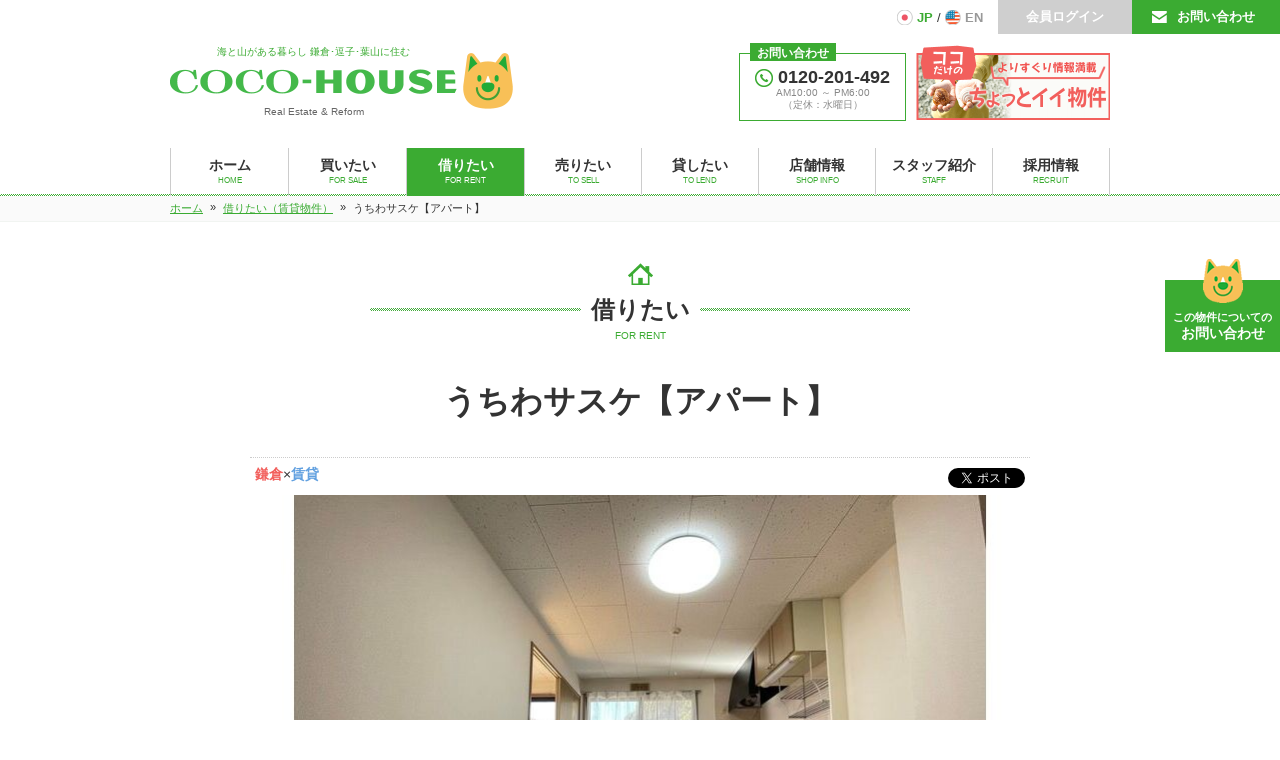

--- FILE ---
content_type: text/html; charset=UTF-8
request_url: https://www.coco-h.com/rent/detail.php?2965
body_size: 15655
content:
<!DOCTYPE html>
<html lang="ja" prefix="og: http://ogp.me/ns#">
<head>
<meta charset="UTF-8">
<meta http-equiv="X-UA-Compatible" content="IE=edge">
<meta name="viewport" content="width=device-width, initial-scale=1">
<title>うちわサスケ【アパート】 - ココハウス</title>
<meta name="description" content="借りたい（賃貸物件）「うちわサスケ【アパート】」の詳細情報ページ。鎌倉、逗子、葉山など湘南の戸建て・古民家・マンション・アパート・店舗・事務所の賃貸物件をお探しならCOCO-HOUSE-ココハウス-にご相談下さい。">
<meta name="keywords" content="うちわサスケ【アパート】,鎌倉,逗子,葉山,賃貸,戸建,古民家,マンション,アパート,店舗,事務所">
<meta name="format-detection" content="telephone=no">
<meta name="robots" content="INDEX,FOLLOW">
<!-- OGP -->
<meta property="og:title" content="うちわサスケ【アパート】">
<meta property="og:description" content="借りたい（賃貸物件）「うちわサスケ【アパート】」の詳細情報ページ。鎌倉、逗子、葉山など湘南の戸建て・古民家・マンション・アパート・店舗・事務所の賃貸物件をお探しならCOCO-HOUSE-ココハウス-にご相談下さい。">
<meta property="og:url" content="https://www.coco-h.com/rent/detail.php?2965">
<meta property="og:image" content="https://www.coco-h.com/photo/2965.jpg">
<meta property="og:locale" content="ja_JP">
<meta property="og:site_name" content="ココハウス">
<meta property="og:type" content="artcle">
<meta property="fb:app_id" content="1411117932434728">
<meta property="article:publisher" content="https://www.facebook.com/cocohousehayama/">
<meta name="twitter:card" content="summary_large_image">
<!-- /OGP -->
<link rel="icon" href="/img/favicon.ico" type="image/vnd.microsoft.icon">
<link rel="apple-touch-icon-precomposed" href="https://www.coco-h.com/img/webclip.png">
<link rel="alternate" type="application/rss+xml" title="sitemap" href="https://www.coco-h.com/sitemap-index.xml">
<link rel="stylesheet" href="/css/common.css">
<link rel="stylesheet" href="/css/lower.css?v2">
<link rel="stylesheet" href="/css/slick.css">
<link rel="canonical" href="https://www.coco-h.com/rent/detail.php?2965">
<script type="text/javascript" src="/js/validate_housing_inquiry.js?20260125022618"></script>
<script type="application/ld+json">
[
{
"@context" : "http://schema.org",
"@type": "Corporation",
"logo": "https://www.coco-h.com/img/logo.png",
"url": "https://www.coco-h.com/",
"telephone": "0467-38-8130",
"address": {
    "@type": "PostalAddress",
    "addressLocality": "鎌倉市",
    "addressRegion": "神奈川県",
    "postalCode": "248-0012",
    "streetAddress": "御成町11-7"
},
"name": "株式会社COCO-HOUSE"
}
]
</script>
<!-- Google Tag Manager -->
<script>(function(w,d,s,l,i){w[l]=w[l]||[];w[l].push({'gtm.start':
new Date().getTime(),event:'gtm.js'});var f=d.getElementsByTagName(s)[0],
j=d.createElement(s),dl=l!='dataLayer'?'&l='+l:'';j.async=true;j.src=
'https://www.googletagmanager.com/gtm.js?id='+i+dl;f.parentNode.insertBefore(j,f);
})(window,document,'script','dataLayer','GTM-57ZT5JP');</script>
<!-- End Google Tag Manager -->
</head>
<body id="rent">

<!-- ALL WRAP -->
<div id="allWrap">

<!-- HEADER -->
<header>
<!-- PC HEAD -->
<div id="header">
	<ul class="headCommon clearfix">
    	<li><a href="/contact/" class="inq">お問い合わせ</a></li>
        <li><a href="/login.php" class="lgi">会員ログイン</a></li>
				
        <li class="lang"><a href="" class="jp current">JP</a>&nbsp;/&nbsp;<a href="/english/" class="en">EN</a></li>
    </ul>
	<div class="headInner clearfix">
    	<div class="hiL">
        	<p class="hilCapT">海と山がある暮らし 鎌倉･逗子･葉山に住む</p>
            <p class="logo"><a href="/"><img src="/img/logo.png?v2" width="287" height="29" alt="COCO-HOUSE（ココハウス）：鎌倉・葉山・逗子など湘南の不動産・賃貸・住宅情報が満載！"></a></p>
            <p class="hilCapB">Real Estate &amp; Reform</p>
        </div>
        <ul class="hiR">
        	<li><a href="/member/"><img src="/img/head_ban.png" width="194" height="75" alt="ココだけの！よりすぐり情報満載。ちょっとイイ物件"></a></li>
            <li>
            	<dl>
                	<dt><span>お問い合わせ</span></dt>
                    <dd class="tel"><span data-action="call" data-tel="0120201492">0120-201-492</span></dd>
                    <dd class="time">AM10:00 ～ PM6:00<br>（定休：水曜日）</dd>
                </dl>
            </li>
        </ul>
    </div>
    <nav>
    <div id="nav">
    	<ul>
        	<li class="nav01">
            <a href="/" class="gn">
            	<dl>
                	<dt>ホーム</dt>
                    <dd>HOME</dd>
                </dl>
            </a>
            </li>
            <li class="nav02">
            <a href="/buy/" class="gn">
            	<dl>
                	<dt>買いたい</dt>
                    <dd>FOR SALE</dd>
                </dl>
            </a>
            </li>
            <li class="nav03">
            <a href="/rent/" class="gn">
            	<dl>
                	<dt>借りたい</dt>
                    <dd>FOR RENT</dd>
                </dl>
            </a>
            </li>
            <li class="nav04 mega">
            <a href="/owner/" class="gn">
            	<dl>
                	<dt>売りたい</dt>
                    <dd>TO SELL</dd>
                </dl>
            </a>
            	<div class="secondLevel">
                    <div class="slInner">
                    	<dl class="owner">
                        	<dt><img src="/img/sell_ov.png" width="627" height="189" alt="お家を売りたいならCOCO-HOUSE！家･土地･マンションなんでもお任せください！"></dt>
                            <dd><a href="/owner/">鎌倉･逗子･葉山の大家様はこちら</a></dd>
                        </dl>
                    </div>
                </div>
            </li>
            <li class="nav05 mega">
            <a href="/owner/manage.php" class="gn">
            	<dl>
                	<dt>貸したい</dt>
                    <dd>TO LEND</dd>
                </dl>
            </a>
            	<div class="secondLevel">
                    <div class="slInner">
                    	<dl class="owner">
                        	<dt><img src="/img/lend_ov.png" width="490" height="189" alt="お家を貸したいならCOCO-HOUSE！借り手が見つかる理由があります！"></dt>
                            <dd><a href="/owner/manage.php">鎌倉･逗子･葉山の大家様はこちら</a></dd>
                        </dl>
                    </div>
                </div>
            </li>
            <li class="nav06 mega">
            <a href="/company/" class="gn">
            	<dl>
                	<dt>店舗情報</dt>
                    <dd>SHOP INFO</dd>
                </dl>
            </a>
            	<div class="secondLevel">
                    <div class="shopBox01">
                        <ul class="col3 clearfix">
                            <li>
                                <p><a href="/company/"><img src="/img/shop_kamakura.jpg?v2" width="300" height="184" alt="ココハウス：鎌倉本店"></a></p>
                                <dl>
                                    <dt>鎌倉本店</dt>
                                    <dd class="tel"><span data-action="call" data-tel="0467388130">0467-38-8130</span></dd>
                                    <dd class="time">AM10:00 ～ PM6:00<br>（定休：火・水曜日）</dd>
                                    <dd class="adrs">神奈川県鎌倉市御成町11-7<br>&nbsp;</dd>
                                    <dd class="btn"><a href="/company/">詳しくはこちら</a></dd>
                                </dl>
                            </li>
                            <li>
                                <p><a href="/hayama/"><img src="/img/shop_hayama.jpg" width="300" height="184" alt="ココハウス：葉山店"></a></p>
                                <dl>
                                    <dt>葉山店</dt>
                                    <dd class="tel"><span data-action="call" data-tel="0468766013">046-876-6013</span></dd>
                                    <dd class="time">AM9:00 ～ PM7:00<br>（定休：水曜日）</dd>
                                    <dd class="adrs">神奈川県三浦郡葉山町長柄1583-17 <br>葉山ステーション内</dd>
                                    <dd class="btn"><a href="/hayama/">詳しくはこちら</a></dd>
                                </dl>
                            </li>
							<li>
                                <p><a href="/owner/shop.php"><img src="/img/shop_owner.jpg" width="300" height="184" alt="ココハウス：オーナー館"></a></p>
                                <dl>
                                    <dt>オーナー館</dt>
                                    <dd class="tel"><span data-action="call" data-tel="0467388130">0467-38-8130</span></dd>
                                    <dd class="time">AM10:00 ～ PM6:00<br>（定休：火・水曜日）</dd>
                                    <dd class="adrs">神奈川県鎌倉市御成町1-10<br>&nbsp;</dd>
                                    <dd class="btn"><a href="/owner/shop.php">詳しくはこちら</a></dd>
                                </dl>
                            </li>
                        </ul>
                    </div>
                </div>
            </li>
            <li class="nav07 mega">
            <a href="/staff/" class="gn">
            	<dl>
                	<dt>スタッフ紹介</dt>
                    <dd>STAFF</dd>
                </dl>
            </a>
                <div class="secondLevel">
                    <div class="slInner">
                        <ul class="col6 siUl blogRank clearfix">
                            <li>
								
                                <p><img src="/img/staff/nishimoto_ic.jpg" width="90" height="90" alt="西本 学央"></p>
                                <dl>
                                    <dt>西本 学央</dt>
                                    <dd class="cc">COCO-HOUSE社長</dd>
                                    <dd><a href="/staff/detail.php?1">プロフィール</a></dd>
                                    <dd class="blogNew"><i>NEW</i><a href="/blog/nishimoto/">学央日記</a></dd>
                                </dl>
                            </li>
                            <li>
								
                                <p><img src="/img/staff/masaru_ic.jpg" width="90" height="90" alt="関浪 将"></p>
                                <dl>
                                    <dt>関浪 将</dt>
                                    <dd class="cc">ジャムおじさん</dd>
                                    <dd><a href="/staff/detail.php?10">プロフィール</a></dd>
                                    <dd class="blogNew"><a href="/blog/masaru/">マサル日記</a></dd>
                                </dl>
                            </li>
                            <li>
								
                                <p><img src="/img/staff/nobuyon_ic.jpg" width="90" height="90" alt="織田信代"></p>
                                <dl>
                                    <dt>織田 信代</dt>
                                    <dd class="cc">おせっかい将軍</dd>
                                    <dd><a href="/staff/detail.php?14">プロフィール</a></dd>
                                    <dd class="blogNew"><i>NEW</i><a href="/blog/nobuyon/">ノブよん日記</a></dd>
                                </dl>
                            </li>
							<li>
								
                                <p><img src="/img/staff/daisuke_ic.jpg" width="90" height="90" alt="古垣 大輔"></p>
                                <dl>
                                    <dt>古垣 大輔</dt>
                                    <dd class="cc">希望と夢をキャッチ</dd>
                                    <dd><a href="/staff/detail.php?26">プロフィール</a></dd>
                                    <dd class="blogNew"><a href="/blog/daisuke/">大輔日記</a></dd>
                                </dl>
                            </li>
							<li>
								
                                <p><img src="/img/staff/kenshiroh_ic.jpg" width="90" height="90" alt="浦島 賢志郎"></p>
                                <dl>
                                    <dt>浦島 賢志郎</dt>
                                    <dd class="cc">業界暦35年</dd>
                                    <dd><a href="/staff/detail.php?27">プロフィール</a></dd>
                                    <dd class="blogNew"><i>NEW</i><a href="/blog/kenshiroh/">ケンシロウ日記</a></dd>
                                </dl>
                            </li>
							<li>
                                
                                <p><img src="/img/staff/ayako_ic.jpg" width="90" height="90" alt="入山 綾子"></p>
                                <dl>
                                    <dt>入山 綾子</dt>
                                    <dd class="cc">酒場放浪記</dd>
                                    <dd><a href="/staff/detail.php?31">プロフィール</a></dd>
                                    <dd class="blogNew"><a href="/blog/ayako/">アヤコ日記</a></dd>
                                </dl>
                            </li>
							<li>
								
								<p><img src="/img/staff/shuichi_ic.jpg" width="90" height="90" alt="北村 秀一"></p>
								<dl>
									<dt>北村 秀一</dt>
									<dd class="cc">休日はほぼ海に</dd>
									<dd><a href="/staff/detail.php?33">プロフィール</a></dd>
									<dd class="blogNew"><a href="/blog/shuichi/">しゅういち日記</a></dd>
								</dl>
							</li>
							<li>
								
								<p><img src="/img/staff/kimiko_ic.jpg" width="90" height="90" alt="岩崎 王子"></p>
								<dl>
									<dt>岩﨑 王子</dt>
									<dd class="cc">ROLLING STONE</dd>
									<dd><a href="/staff/detail.php?36">プロフィール</a></dd>
									<dd class="blogNew"><i>NEW</i><a href="/blog/kimiko/">王子ママ日記</a></dd>
								</dl>
							</li>
							<li>
								<div class="blogRank01">ココ最近の<br>アクセスランキング</div>
								<p><img src="/img/staff/shunsuke_ic.jpg" width="90" height="90" alt="黒木 俊介"></p>
								<dl>
									<dt>黒木 俊介</dt>
									<dd class="cc">やる気！元気！黒木！</dd>
									<dd><a href="/staff/detail.php?38">プロフィール</a></dd>
									<dd class="blogNew"><a href="/blog/shunsuke/">俊介日記</a></dd>
								</dl>
							</li>
							<li>
								
								<p><img src="/img/staff/seiya_ic.jpg" width="90" height="90" alt="川根 正也"></p>
								<dl>
									<dt>川根 正也</dt>
									<dd class="cc">古民家案内師</dd>
									<dd><a href="/staff/detail.php?40">プロフィール</a></dd>
									<dd class="blogNew"><a href="/blog/seiya/">正也日記</a></dd>
								</dl>
							</li>
							<li>
								
								<p><img src="/img/staff/moe_ic.jpg" width="90" height="90" alt="小森谷 もえ"></p>
								<dl>
									<dt>小森谷 もえ</dt>
									<dd class="cc">グラフィックデザイナー</dd>
									<dd><a href="/staff/detail.php?43">プロフィール</a></dd>
									<dd class="blogNew"><a href="/blog/moe/">もえ日記</a></dd>
								</dl>
							</li>
							<li>
								
								<p><img src="/img/staff/tsubasa_ic.jpg" width="90" height="90" alt="武藤 翼"></p>
								<dl>
									<dt>武藤 翼</dt>
									<dd class="cc">家もお酒もチョイス</dd>
									<dd><a href="/staff/detail.php?44">プロフィール</a></dd>
									<dd class="blogNew"><a href="/blog/tsubasa/">翼日記</a></dd>
								</dl>
							</li>
							<li>
								
								<p><img src="/img/staff/rui_ic.jpg" width="90" height="90" alt="新倉 瑠生"></p>
								<dl>
									<dt>新倉 瑠生</dt>
									<dd class="cc">Z世代 新卒ルイ</dd>
									<dd><a href="/staff/detail.php?45">プロフィール</a></dd>
									<dd class="blogNew"><a href="/blog/rui/">ルイルイ日記</a></dd>
								</dl>
							</li>
                            <li>
                                
                                <p><img src="/img/staff/kazuya_ic.jpg" width="90" height="90" alt="八木田 和也"></p>
                                <dl>
                                    <dt>八木田 和也</dt>
                                    <dd class="cc">おつまみ研究家</dd>
                                    <dd><a href="/staff/detail.php?46">プロフィール</a></dd>
                                    <dd class="blogNew"><i>NEW</i><a href="/blog/kazuya/">ヤギ日記</a></dd>
                                </dl>
                            </li>
							<li>
								
								<p><img src="/img/staff/kentaro_ic.jpg" width="90" height="90" alt="塩澤 賢太郎"></p>
								<dl>
									<dt>塩澤 賢太郎</dt>
									<dd class="cc">ミシンパパ</dd>
									<dd><a href="/staff/detail.php?47">プロフィール</a></dd>
									<dd class="blogNew"><a href="/blog/kentaro/">ケンタロウ日記</a></dd>
								</dl>
							</li>

							<li>
								<div class="blogRank03">ココ最近の<br>アクセスランキング</div>
								<p><img src="/img/staff/yukari_ic.jpg" width="90" height="90" alt="三瓶 友嘉里"></p>
								<dl>
									<dt>三瓶 友嘉里</dt>
									<dd class="cc">スピマダム</dd>
									<dd><a href="/staff/detail.php?48">プロフィール</a></dd>
									<dd class="blogNew"><i>NEW</i><a href="/blog/yukari/">ゆかり日記</a></dd>
								</dl>
							</li>
							<li>
								
								<p><img src="/img/staff/takumi_ic.jpg" width="90" height="90" alt="岩﨑 巧"></p>
								<dl>
									<dt>岩﨑 巧</dt>
									<dd class="cc">期待の馬刺し</dd>
									<dd><a href="/staff/detail.php?49">プロフィール</a></dd>
									<dd class="blogNew"><a href="/blog/takumi/">たくみ日記</a></dd>
								</dl>
							</li>
							<li>
								
								<p><img src="/img/staff/keita_ic.jpg" width="90" height="90" alt="徳田 敬太"></p>
								<dl>
									<dt>徳田 敬太</dt>
									<dd class="cc">クリエイター</dd>
									<dd><a href="/staff/detail.php?50">プロフィール</a></dd>
									<dd class="blogNew"><a href="/blog/keita/">ケイタ日記</a></dd>
								</dl>
							</li>
							<li>
								
								<p><img src="/img/staff/kazumi_ic.jpg" width="90" height="90" alt="中村 和美"></p>
								<dl>
									<dt>中村 和美</dt>
									<dd class="cc">YAWARAちゃん</dd>
									<dd><a href="/staff/detail.php?51">プロフィール</a></dd>
									<dd class="blogNew"><a href="/blog/kazumi/">和美日記</a></dd>
								</dl>
							</li>
							<li>
								
								<p><img src="/img/staff/tomoko_ic.jpg" width="90" height="90" alt="中田 智子"></p>
								<dl>
									<dt>中田 智子</dt>
									<dd class="cc">マタギLady</dd>
									<dd><a href="/staff/detail.php?53">プロフィール</a></dd>
									<dd class="blogNew"><a href="/blog/tomoko/">トモコ日記</a></dd>
								</dl>
							</li>
							<li>
								
								<p><img src="/img/staff/emi_ic.jpg" width="90" height="90" alt="蒲谷 英美"></p>
								<dl>
									<dt>蒲谷 英美</dt>
									<dd class="cc">船盛～パン職人</dd>
									<dd><a href="/staff/detail.php?54">プロフィール</a></dd>
									<dd class="blogNew"><i>NEW</i><a href="/blog/emi/">えみ日記</a></dd>
								</dl>
							</li>
							<li>
								
								<p><img src="/img/staff/junichi_ic.jpg" width="90" height="90" alt="國分 純一"></p>
								<dl>
									<dt>國分 純一</dt>
									<dd class="cc">七転び八起き</dd>
									<dd><a href="/staff/detail.php?55">プロフィール</a></dd>
									<dd class="blogNew"><a href="/blog/junichi/">ぶんちゃん日記</a></dd>
								</dl>
							</li>
							<li>
								
								<p><img src="/img/staff/yuzen_ic.jpg" width="90" height="90" alt="植田 祐全"></p>
								<dl>
									<dt>植田 祐全</dt>
									<dd class="cc">ゆったり王子</dd>
									<dd><a href="/staff/detail.php?56">プロフィール</a></dd>
									<dd class="blogNew"><a href="/blog/yuzen/">ゆうぜん日記</a></dd>
								</dl>
							</li>
							<li>
								
								<p><img src="/img/staff/sachiko_ic.jpg" width="90" height="90" alt="山岸 早智子"></p>
								<dl>
									<dt>山岸 早智子</dt>
									<dd class="cc">鎌倉探検家</dd>
									<dd><a href="/staff/detail.php?57">プロフィール</a></dd>
									<dd class="blogNew"><a href="/blog/sachiko/">さちこ日記</a></dd>
								</dl>
							</li>
							<li>
								
								<p><img src="/img/staff/t-daisuke_ic.jpg" width="90" height="90" alt="戸嶋 大輔"></p>
								<dl>
									<dt>戸嶋 大輔</dt>
									<dd class="cc">漕艇部キャプテン</dd>
									<dd><a href="/staff/detail.php?58">プロフィール</a></dd>
									<dd class="blogNew"><i>NEW</i><a href="/blog/t-daisuke/">だいすけの漢日記</a></dd>
								</dl>
							</li>
							<li>
								
								<p><img src="/img/staff/yuki_ic.jpg" width="90" height="90" alt="小川 友紀"></p>
								<dl>
									<dt>小川 友紀</dt>
									<dd class="cc">山ガール</dd>
									<dd><a href="/staff/detail.php?59">プロフィール</a></dd>
									<dd class="blogNew"><a href="/blog/yuki/">ゆきの徒然日記</a></dd>
								</dl>
							</li>
							<li>
								
								<p><img src="/img/staff/tat_ic.jpg" width="90" height="90" alt="岩井 達也"></p>
								<dl>
									<dt>岩井 達也</dt>
									<dd class="cc">湘南を駆ける京男</dd>
									<dd><a href="/staff/detail.php?60">プロフィール</a></dd>
									<dd class="blogNew"><a href="/blog/tat/">達也の徒然日記</a></dd>
								</dl>
							</li>
							<li>
								
								<p><img src="/img/staff/anji_ic.jpg" width="90" height="90" alt="中山 杏二"></p>
								<dl>
									<dt>中山 杏二</dt>
									<dd class="cc">鍵盤奏士</dd>
									<dd><a href="/staff/detail.php?61">プロフィール</a></dd>
									<dd class="blogNew"><a href="/blog/anji/">あんじ日記</a></dd>
								</dl>
							</li>
							<li>
								<div class="blogRank02">ココ最近の<br>アクセスランキング</div>
								<p><img src="/img/staff/akira_ic.jpg" width="90" height="90" alt="青木 公"></p>
								<dl>
									<dt>青木 公</dt>
									<dd class="cc">Life is good!</dd>
									<dd><a href="/staff/detail.php?62">プロフィール</a></dd>
									<dd class="blogNew"><i>NEW</i><a href="/blog/akira/">アキラ日記</a></dd>
								</dl>
							</li>
                            <li>
								
                                <p><img src="/img/staff/hiromi_ic.jpg" width="90" height="90" alt="西本 ひろみ"></p>
                                <dl>
                                    <dt>西本 ひろみ</dt>
                                    <dd class="cc">ココハウスの女房</dd>
                                    <dd><a href="/staff/detail.php?18">プロフィール</a></dd>
                                    <dd class="blogNew"><a href="/blog/hiromi/">ひろみ日記</a></dd>
                                </dl>
                            </li>
                            <li>
								
                                <p><img src="/img/staff/kenjiro_ic.jpg" width="90" height="90" alt="森田 健二郎"></p>
                                <dl>
                                    <dt>森田 健二郎</dt>
                                    <dd class="cc">居候兼相談役</dd>
                                    <dd><a href="/staff/detail.php?19">プロフィール</a></dd>
                                    <dd class="blogNew"><a href="/blog/kenjiro/">健二郎日記</a></dd>
                                </dl>
                            </li>
                        </ul>
                    </div>
                </div>
            </li>
            <li class="nav08">
            <a href="/saiyou/" target="_blank" class="gn">
            	<dl>
                	<dt>採用情報</dt>
                    <dd>RECRUIT</dd>
                </dl>
            </a>
            </li>
        </ul>
    </div>
    </nav>
</div>
<!-- /PC HEAD -->
<!-- SP HEAD -->
<div id="spHeader" class="clearfix">
    <div id="slide_btn"><a href="#" id="build-menu-button"><img src="/img/mn_btn.png" width="50" height="50" alt="メニュー"></a></div>
	<p><a href="/"><img src="/img/logo.png" width="150" height="15" alt="COCO-HOUSE（ココハウス）：鎌倉・葉山・逗子など湘南の不動産・賃貸・住宅情報が満載！"></a></p>
    <ul class="clearfix">
    	<li class="inq"><a href="/contact/"><img src="/img/sp_mail.png" width="50" height="50" alt="お問い合わせ"></a></li>
        <li><a href="/login.php"><img src="/img/sp_login.png" width="50" height="50" alt="ログイン"></a></li>
    </ul>
</div>
<!-- /SP HEAD -->
<!-- SP OWO -->
		
<!-- /SP OWO -->
</header>

<!-- /HEADER -->

<div id="contents">

    <div id="breadcrumb">
        <ul class="clearfix">
            <li itemscope itemtype="//data-vocabulary.org/Breadcrumb"><a href="https://coco-h.com/" itemprop="url"><span itemprop="title">ホーム</span></a></li>
            <li>&raquo;</li>
            <li itemscope itemtype="//data-vocabulary.org/Breadcrumb"><a href="./" itemprop="url"><span itemprop="title">借りたい（賃貸物件）</span></a></li>
            <li>&raquo;</li>
            <li>うちわサスケ【アパート】</li>
        </ul>
    </div>

    <article>

	<div id="fix">
		<dl>
			<a href="#contact">
			<dt><img src="/img/ic_fix.png" alt="お問い合わせ"></dt>
			<dd><span>この物件についての</span>お問い合わせ</dd>
			</a>
		</dl>
	</div>

    	<section>
    	<div class="box">
            <div class="ttlBoxG tbgic01">
                <p class="h1"><span>借りたい</span></p>
                <p>FOR RENT</p>
            </div>

            <div class="bdBox">
                <h1>うちわサスケ【アパート】</h1>
                <div class="bkInfo clearfix">
                    <p><span class="kamakura">鎌倉</span>×<span class="rent">賃貸</span></p>
                    <ul class="clearfix">
                        <li><a href="https://twitter.com/share" class="twitter-share-button">Tweet</a><script>!function(d,s,id){var js,fjs=d.getElementsByTagName(s)[0],p=/^http:/.test(d.location)?'http':'https';if(!d.getElementById(id)){js=d.createElement(s);js.id=id;js.src=p+'://platform.twitter.com/widgets.js';fjs.parentNode.insertBefore(js,fjs);}}(document, 'script', 'twitter-wjs');</script></li>
                        <li><div class="fb-share-button" data-href="https://www.coco-h.com/rent/detail.php?2965" data-layout="button_count"></div></li>
                    </ul>
                </div>
                <div class="bkImg">
                    <ul class="slider slider-for">
                    	                        <li><img src="/photo/2965.jpg?1769275578" alt="うちわサスケ【アパート】" onClick="$('.slider-for').slick('slickPause');"></li>
                        <li><img data-lazy="/photo/2965_2.jpg?1769275578" alt="うちわサスケ【アパート】" onClick="$('.slider-for').slick('slickPause');"></li>
                        <li><img data-lazy="/photo/2965_3.jpg?1769275578" alt="うちわサスケ【アパート】" onClick="$('.slider-for').slick('slickPause');"></li>
                        <li><img data-lazy="/photo/2965_4.jpg?1769275578" alt="うちわサスケ【アパート】" onClick="$('.slider-for').slick('slickPause');"></li>
                        <li><img data-lazy="/photo/2965_5.jpg?1769275578" alt="うちわサスケ【アパート】" onClick="$('.slider-for').slick('slickPause');"></li>
                        <li><img data-lazy="/photo/2965_6.jpg?1769275578" alt="うちわサスケ【アパート】" onClick="$('.slider-for').slick('slickPause');"></li>
                        <li><img data-lazy="/photo/2965_7.jpg?1769275578" alt="うちわサスケ【アパート】" onClick="$('.slider-for').slick('slickPause');"></li>
                        <li><img data-lazy="/photo/2965_8.jpg?1769275578" alt="うちわサスケ【アパート】" onClick="$('.slider-for').slick('slickPause');"></li>
                        <li><img data-lazy="/photo/2965_9.jpg?1769275578" alt="うちわサスケ【アパート】" onClick="$('.slider-for').slick('slickPause');"></li>
                        <li><img data-lazy="/photo/2965_10.jpg?1769275578" alt="うちわサスケ【アパート】" onClick="$('.slider-for').slick('slickPause');"></li>

                    </ul>
                    <ul class="slider slider-nav">
                    	                        <li><img src="/photo/2965_thum.jpg?1769275578" alt="うちわサスケ【アパート】" onClick="$('.slider-for').slick('slickPause');"></li>
                        <li><img src="/photo/2965_2_thum.jpg?1769275578" alt="うちわサスケ【アパート】" onClick="$('.slider-for').slick('slickPause');"></li>
                        <li><img src="/photo/2965_3_thum.jpg?1769275578" alt="うちわサスケ【アパート】" onClick="$('.slider-for').slick('slickPause');"></li>
                        <li><img src="/photo/2965_4_thum.jpg?1769275578" alt="うちわサスケ【アパート】" onClick="$('.slider-for').slick('slickPause');"></li>
                        <li><img src="/photo/2965_5_thum.jpg?1769275578" alt="うちわサスケ【アパート】" onClick="$('.slider-for').slick('slickPause');"></li>
                        <li><img src="/photo/2965_6_thum.jpg?1769275578" alt="うちわサスケ【アパート】" onClick="$('.slider-for').slick('slickPause');"></li>
                        <li><img src="/photo/2965_7_thum.jpg?1769275578" alt="うちわサスケ【アパート】" onClick="$('.slider-for').slick('slickPause');"></li>
                        <li><img src="/photo/2965_8_thum.jpg?1769275578" alt="うちわサスケ【アパート】" onClick="$('.slider-for').slick('slickPause');"></li>
                        <li><img src="/photo/2965_9_thum.jpg?1769275578" alt="うちわサスケ【アパート】" onClick="$('.slider-for').slick('slickPause');"></li>
                        <li><img src="/photo/2965_10_thum.jpg?1769275578" alt="うちわサスケ【アパート】" onClick="$('.slider-for').slick('slickPause');"></li>

                    </ul>
                </div>

                

                <div class="bkDetail">
                <p>今回の物件は、鎌倉市佐助。</p><p>&nbsp;</p><p>皆様は、サスケ。と聞いて最初に何を思い浮かべますか？</p><p>&nbsp;</p><p>私は、あの大人気漫画の「うちはサスケ」ですね。</p><p>&nbsp;</p><p>それか、マッチョが集まるあのテレビ番組「SASUKE」でした。</p><p>&nbsp;</p><p>&nbsp;</p><p>ですが、鎌倉で働き始めて今1番最初に浮かぶのは鎌倉市佐助という地名になってしまいました。</p><p>しかも良い所なんですよね～</p><p><img alt="" src="/photo_housing/images/%E3%82%B9%E3%82%AF%E3%83%AA%E3%83%BC%E3%83%B3%E3%82%B7%E3%83%A7%E3%83%83%E3%83%88%20(90).png" style="height:350px; width:733px" /></p><p>なぜって？</p><p>1番はやっぱり鎌倉駅まで歩いて行ける事！</p><p>その距離、1,000ｍ　徒歩12分　自転車なら3分で着きます。</p><p>なんて楽なんだ。私は最寄り駅までバイクで20分もかかるのに&hellip;（笑）</p><p>まあ、そんなことは置いといて。</p><p>歩けるから良いというわけではございません！</p><p>丁度良い距離なんですー</p><p>だからこそ長閑なんですー</p><p>これこそ佐助の魅力と言ってもいいんじゃないでしょうか！？</p><p>​​​​​</p><p>まだまだ他にも良い所ございますが、次は物件のご紹介をしましょう！</p><p>&nbsp;</p><p><img alt="" src="/photo_housing/images/423766227_908850767399983_8885704121167082591_n.jpg" style="height:479px; width:400px" /></p><p>2DKの46㎡です。</p><p>洋室が2つ。</p><p>どちらも６帖で３方向に窓があり、とっても明るいです！</p><p>&nbsp;</p><p>ではご覧ください！</p><p><img alt="" src="/photo_housing/images/423903893_743848847691689_4940378032704458784_n.jpg" style="height:400px; width:533px" /></p><p>窓からは青い空と佐助みどりが見えます。</p><p><img alt="" src="/photo_housing/images/423105626_407104488657597_1255650224447401343_n.jpg" style="height:400px; width:533px" /></p><p>もう１つの洋室は収納つき。</p><p><img alt="" src="/photo_housing/images/426829801_1681143632293108_72936736821639294_n.jpg" style="height:400px; width:533px" /></p><p>後ろには畑があり、景観や日照を遮るものは一切ありません。</p><p>さらに、なんと、この畑の採れた野菜が直ぐに手に入ります。</p><p><img alt="" src="/photo_housing/images/421038136_923302692511820_7815285123189626774_n.jpg" style="height:400px; width:533px" /></p><p>野菜自販機！</p><p>駅周辺のスーパーで買うより安いらしいです。</p><p>&nbsp;</p><p><img alt="" src="/photo_housing/images/423147478_756800663001376_7495727873456621249_n.jpg" style="height:400px; width:533px" /></p><p>ダイニングキッチンも大きい窓があるので明るく過ごせます。</p><p><img alt="" src="/photo_housing/images/426694387_1345047572854126_2694133078980918552_n.jpg" style="height:400px; width:533px" /></p><p>２口コンロが付いています。</p><p>収納も下に上にと沢山。</p><p>&nbsp;</p><p>次に水回りです。</p><p><img alt="" src="/photo_housing/images/426502169_1170233643945060_2769862750814008861_n.jpg" style="height:400px; width:533px" /></p><p><img alt="" src="/photo_housing/images/426190699_1036834387396759_3063611970396940817_n.jpg" style="height:400px; width:533px" /></p><p><img alt="" src="/photo_housing/images/426530853_1122197069135038_2846364276043384842_n.jpg" style="height:400px; width:533px" /></p><p>B・T別／独立洗面台／室内洗濯機置場</p><p>人気の条件はある程度揃っています。</p><p>&nbsp;</p><p>実は、収納が他にも。</p><p><img alt="" src="/photo_housing/images/421265244_959788829135773_3951272797004541962_n.jpg" style="height:400px; width:300px" />&nbsp;<img alt="" src="/photo_housing/images/423105924_1694690854394808_5724419553114525852_n.jpg" style="height:400px; width:300px" /></p><p>ダイニングと玄関にあります。</p><p>このサイズが３か所あれば十分ではないでしょうか！？</p><p>&nbsp;</p><p><img alt="" src="/photo_housing/images/423147723_748349386967934_2023215420752162077_n.jpg" style="height:400px; width:533px" /></p><p>現在、１台分駐車可能となっております。（右側）</p><p>料金は月10,000円です。</p><p>&nbsp;</p><p>前面道路は鎌倉感漂う道でとても素晴らしいですが、脱輪させないようご注意を。</p><p><img alt="" src="/photo_housing/images/423105970_352327157682623_2963120873522145323_n.jpg" style="height:400px; width:533px" /></p><p>&nbsp;</p><p>周辺にはカフェも。</p><p><img alt="" src="/photo_housing/images/423105579_762359165402135_6318881841756978087_n.jpg" style="height:400px; width:533px" /></p><p>喫茶も。</p><p><img alt="" src="/photo_housing/images/427067461_919116586137285_943405306583929811_n.jpg" style="height:400px; width:533px" /></p><p>&nbsp;</p><p>私のお家は佐助です。</p><p>&nbsp;</p><p>そう言いたいですね。</p><p>※写真は前回募集のものです。</p><p>&nbsp;</p><p>&nbsp;</p><p>&nbsp;</p>
                </div>

        				<div class="bkOwnCmt clearfix" style="display:none;">
                    <p><span>オーナー様からのコメント</span></p>
                    <div class="bwImg"><img src="/housing_owner_img/own_ic.jpg?20260125022618" alt="オーナー様からのコメント" width="90" height="90"></div>
                    <dl>
                        <dt></dt>
                        <dd></dd>
                    </dl>
        				</div>

                <div class="bkTkmCmt clearfix" style="display:none;">
    					<div class="bkTkmImg"><a href="/takumi/"><img src="/img/takumi/takumi_dtl.jpg" alt="COCOで見つける匠のプラン"></a></div>
    					<div class="bkTkmDtl clearfix">
    						<p class="bkTkmBln"><span>このプランを作ったのは…</span></p>
    						<div class="bwImg"><img src="/housing_takumi_img/tkm_ic.jpg?20260125022618" width="90" height="90" alt="匠"></div>
    						<dl>
    							<dt><span></span> </dt>
    							<dd>
    								<p></p>
    								<div class="bkTkmBtn"><a href="" target="_blank"><span>この匠について詳しく見る</span></a></div>
    							</dd>
    						</dl>
    					</div>
            		</div>

                

                <div class="bkDetailFoot">
                	<ul class="bdf clearfix">
                    	<li class="bdfL">
                        	<dl>
                            	<dt>この記事が気に入ったら「シェア」をお願いします！</dt>
                                <dd>
                                    <div class="fb-share-button" data-href="https://www.coco-h.com/rent/detail.php?2965" data-layout="button_count"></div>
                                    <a href="https://twitter.com/share" class="twitter-share-button">Tweet</a><script>!function(d,s,id){var js,fjs=d.getElementsByTagName(s)[0],p=/^http:/.test(d.location)?'http':'https';if(!d.getElementById(id)){js=d.createElement(s);js.id=id;js.src=p+'://platform.twitter.com/widgets.js';fjs.parentNode.insertBefore(js,fjs);}}(document, 'script', 'twitter-wjs');</script>
                                </dd>
                            </dl>
                        </li>
                        <li class="bdfR"><p><a href="#contact" class="btnOr">内覧希望・お問い合わせ</a></p></li>
                    </ul>
                </div>
                                <div class="bkWritten clearfix">
                    <p><span>この記事を書いたのは</span></p>
                    <div class="bwImg"><img src="/img/staff/yukari_ic.jpg?1769275578" width="90" height="90" alt="三瓶 友嘉里"></div>
                    <dl>
                        <dt>三瓶 友嘉里<span>スピマダム</span></dt>
                        <dd>
                            <ul class="clearfix">
                                <li ><a href="https://www.coco-h.com/staff/detail.php?48&r2965#contact" class="btnOr">担当に直接連絡</a></li>
                                <li><a href="https://www.coco-h.com/staff/detail.php?48&r2965" class="btnNv">プロフィールを見る</a></li>
                                <li><a href="https://www.coco-h.com/blog/yukari/" class="btnBr">ブログを見る</a></li>
                            </ul>
                        </dd>
                    </dl>
                </div>

            </div>
        </div>
        </section>


        <section>
	    <div class="box">
        	<h2 class="brackets02">物件詳細情報</h2>
				<table class="bdTbl01">
					<tr>
						<th>所在地</th>
						<td colspan="3">鎌倉市佐助2丁目　グリーンパレス</td>
					</tr>
					<tr>
						<th>交通</th>
						<td colspan="3">JR横須賀線 「鎌倉 」駅　徒歩14分</td>
					</tr>
					<tr>
						<th>賃料</th>
						<td colspan="3">98,000円</td>
					</tr>
					<tr>
						<th>敷金/礼金</th>
						<td>1/1</td>
						<th>管理費</th>
						<td>2,000円/月 </td>
					</tr>
					<tr>
						<th>土地面積</th>
						<td></td>
						<th>建物面積</th>
						<td>46.04㎡</td>
					</tr>
					<tr>
						<th>土地権利</th>
						<td></td>
						<th>建ぺい率/容積率</th>
						<td></td>
					</tr>
					<tr>
						<th>構造</th>
						<td>軽量鉄骨造2階建/1階</td>
						<th>間取り</th>
						<td>2DK</td>
					</tr>
					<tr>
						<th>築年月</th>
						<td>2001年3月</td>
						<th>駐車場</th>
						<td>有10,000円/月（要確認）</td>
					</tr>
					<tr>
						<th>地目</th>
						<td></td>
						<th>地勢</th>
						<td></td>
					</tr>
					<tr>
						<th>用途地域</th>
						<td></td>
						<th>都市計画</th>
						<td></td>
					</tr>
					<tr>
						<th>接道状況</th>
						<td colspan="3"></td>
					</tr>
					<tr>
						<th>その他法令上の制限</th>
						<td colspan="3"></td>
					</tr>
					<tr>
						<th>現況</th>
						<td>空室</td>
						<th>引渡</th>
						<td>即時</td>
					</tr>
					<tr>
						<th>設備</th>
						<td colspan="3">エアコン２台以上　収納スペース　バス・トイレ別室　室内洗濯機置場　シューズボックス　ディンプルキー　ガスコンロ付　洗面所　洗面台　シャワー　洗濯機置場　都市ガス給湯　給湯　クッションフロア　都市ガス　エアコン　バルコニー　駐輪場　ＣＡＴＶ　トイレ</td>
					</tr>
					<tr>
						<th>取引態様</th>
						<td colspan="3">媒介　※ご成約の際は仲介手数料(賃料1ヶ月分+消費税)を申し受けます。</td>
					</tr>
					<tr>
						<th>備考</th>
						<td colspan="3">賃貸保証等：加入要 保証会社Ｃａｓａ利用契約　初回保証料　月々支払金額×５０％相当額・年間保証料１０，０００円・月々口座振替手数料５５０円,火災保険加入要　/　賃貸住宅保険　2年間　20,000円,非喫煙者限定</td>
					</tr>
					<tr>
						<th>掲載開始日</th>
						<td>2025/10/03</td>
                      <th>広告有効期限</th>
						<td>2026/01/02</td>
					</tr>
					<tr>
						<th>物件管理番号</th>
						<td colspan="3">2965</td>
					</tr>
              </table>
            </div>
        </section>

        <section>
        <div class="bgNtrl mb60" id="contact">
        	<div class="ttlBoxR tbric02">
                <h2><span>お問い合わせ/ご相談</span></h2>
                <p>CONTACT</p>
            </div>
        	<div class="innerBox01">
            	<dl class="inqDl01">
                	<dt class="brackets03">お電話でのお問い合わせ</dt>
                    <dd class="tel"><span data-action="call" data-tel="0467388130">0467-38-8130</span></dd>
                </dl>
                <dl class="inqDl01">
                	<dt class="brackets03">メールでのお問い合わせ</dt>
                    <dd class="bold">この物件への「お問い合せ」「ご相談」は、以下メールフォームからご連絡下さい。</dd>
                    <dd>下記のフォームに、ご相談したい内容と必要事項をご記入下さい。</dd>
                </dl>

                <form method="post" action="confirm.php?2965#contact" enctype="multipart/form-data" onsubmit="return housing_inquiry_validate();">
                    <table class="formTbl01">
                        <tr>
                            <th class="clearfix"><p>お名前</p><span class="hss">必須</span></th>
                            <td><input name="name" id="name" type="text" class="iptL" placeholder="例）鎌倉 太郎" value=""><p class="alt" id="err_name"></p></td>
                        </tr>
                        <tr>
                            <th class="clearfix"><p>フリガナ</p><span class="hss">必須</span></th>
                            <td><input name="kana" id="kana" type="text" class="iptL" placeholder="例）カマクラ タロウ" value=""><p class="alt" id="err_kana"></p></td>
                        </tr>
                        <tr>
                            <th class="clearfix"><p>メールアドレス</p><span class="hss">必須</span></th>
                            <td><input name="email" id="email" type="text" class="iptL" placeholder="例）sample@coco-h.com（※半角英数字）" value=""><p class="alt" id="err_email"></p></td>
                        </tr>
                        <tr>
                            <th class="clearfix"><p>確認用メールアドレス</p><span class="hss">必須</span></th>
                            <td><input name="cemail" id="cemail" type="text" class="iptL" placeholder="例）sample@coco-h.com（※半角英数字）" value=""><p class="alt" id="err_cemail"></p></td>
                        </tr>
                        <tr>
                            <th class="clearfix"><p>生年月日</p><span class="nni">任意</span></th>
                            <td><input name="birthday" id="birthday" type="date" class="iptL" value="" max="9999-12-31"><p class="alt" id="err_birthday"></p></td>
                        </tr>
                        <tr>
                            <th class="clearfix"><p>電話番号</p><span class="hss">必須</span></th>
                            <td><input name="tel" id="tel" type="text" class="iptL" placeholder="例）0467-38-8130（※半角英数字）" value=""><p class="alt" id="err_tel"></p></td>
                        </tr>
                        <tr>
                            <th class="clearfix vat"><p>ご住所</p><span class="nni">任意</span></th>
                            <td>
                                <div>
                                    <select name="prefecture_cd" id="prefecture_cd" class="sctM">
                                        <option value="">▼都道府県を選択</option>
                                        <option value="01">北海道</option><option value="02">青森県</option><option value="03">岩手県</option><option value="04">宮城県</option><option value="05">秋田県</option><option value="06">山形県</option><option value="07">福島県</option><option value="08">茨城県</option><option value="09">栃木県</option><option value="10">群馬県</option><option value="11">埼玉県</option><option value="12">千葉県</option><option value="13">東京都</option><option value="14">神奈川県</option><option value="15">新潟県</option><option value="16">富山県</option><option value="17">石川県</option><option value="18">福井県</option><option value="19">山梨県</option><option value="20">長野県</option><option value="21">岐阜県</option><option value="22">静岡県</option><option value="23">愛知県</option><option value="24">三重県</option><option value="25">滋賀県</option><option value="26">京都府</option><option value="27">大阪府</option><option value="28">兵庫県</option><option value="29">奈良県</option><option value="30">和歌山県</option><option value="31">鳥取県</option><option value="32">島根県</option><option value="33">岡山県</option><option value="34">広島県</option><option value="35">山口県</option><option value="36">徳島県</option><option value="37">香川県</option><option value="38">愛媛県</option><option value="39">高知県</option><option value="40">福岡県</option><option value="41">佐賀県</option><option value="42">長崎県</option><option value="43">熊本県</option><option value="44">大分県</option><option value="45">宮崎県</option><option value="46">鹿児島県</option><option value="47">沖縄県</option><option value="99">その他</option>
                                    </select>
                                </div>
                                <div><strong>市区町村</strong><br><input name="addr1" id="addr1" class="iptL" type="text" placeholder="例）鎌倉市" value=""></div>
                                <div><strong>以降の住所</strong><br><input name="addr2" id="addr2" class="iptL" type="text" placeholder="例）御成町11-7" value=""></div><p class="alt" id="err_addr"></p>
                            </td>
                        </tr>
                        <tr>
                            <th class="clearfix vat"><p>お問合せ内容</p><span class="hss">必須</span></th>
                            <td><textarea name="info" id="info" rows="5" cols="27"></textarea><p class="alt" id="err_info"></p></td>
                        </tr>
                        <tr>
                            <th class="clearfix"><p>メルマガ希望</p><span class="hss">必須</span></th>
                            <td>
                              <label><input type="radio" id="mailmag" name="mailmag" value="0" checked>&nbsp;希望する　</label><label><input type="radio" id="mailmag" name="mailmag" value="1">&nbsp;希望しない　</label>
                            </td>
                        </tr>
                        <tr>
                            <th class="clearfix"><p>連絡方法</p><span class="hss">必須</span></th>
                            <td>
                              <div><label><input type="radio" id="connection" name="connection" value="1" checked>&nbsp;電話　</label><label><input type="radio" id="connection" name="connection" value="2">&nbsp;メール　</label><label><input type="radio" id="connection" name="connection" value="3">&nbsp;どちらでもOK　</label><p class="alt" id="err_connection"></div>
                              <div>電話連絡可能時間
                                <select name="contact_time" id="contact_time" class="sctM">
                                      <option value="1">いつでも </option>
  <option value="2">9～12時 </option>
  <option value="3">12～15時 </option>
  <option value="4">15～18時 </option>
  <option value="5">18～20時 </option>
                                </select>
                              </div>
                            </td>
                        </tr>
<!--                        <tr>
                            <th class="clearfix"><p>オンライン相談</p></th>
                            <td>
            								  <div><label><input type="checkbox" name="online_contact" id="online_contact" value="1">&nbsp;ZOOMを利用したオンライン相談・内覧を希望する</label></div>
                            </td>
                        </tr> -->
                    </table>
                    <dl class="inqAtt">
                        <dt>【送信前に必ずお読み下さい。】</dt>
                        <dd>  弊社は積極的に個人情報保護に取り組んでおります。こちらの希望条件につきましても個人情報としてお取り扱いさせて頂きます。<br>
                         ≫ <a href="/privacy/" target="_blank">個人情報保護方針について</a></dd>
                    </dl>
                    <div class="inqBtnBox">
                        <input name="entry" value="入力内容を確認する" class="inqBtnRd" type="submit">
                    </div>
                </form>
			</div>
        </div>
        </section>

    </article>

	<!-- COCOINFO -->
	    <div class="shopBox03">
        <div class="sb03Inner">
            <dl class="sb03Header">
                <dt><img src="/img/logo.png" width="253" height="26" alt="株式会社COCO-HOUSE"></dt>
                <dd>株式会社COCO-HOUSE</dd>
            </dl>
            <p><strong>不動産の売買・賃貸住宅のお探しはココハウスで</strong></p>
            <p>ココハウスでは海や山、大自然に囲まれた湘南で、家族で楽しむライフスタイルのお手伝いをいたします。</p>
            <p class="mb20"><em><strong>まずはお気軽にお問い合わせください。</strong></em></p>
            <ul class="clearfix">
                <li>
                    <dl>
                        <dt class="shop">鎌倉本店</dt>
                        <dd>
                            <dl class="clearfix">
                                <dt><img src="/img/sic_kamakura.jpg" width="60" height="60" alt="鎌倉本店"></dt>
                                <dd class="tel"><span data-action="call" data-tel="0467388130">0467-38-8130</span></dd>
                                <dd>神奈川県鎌倉市御成町11-7</dd>
                                <dd>AM10:00 ～ PM6:00（定休：火・水曜日）</dd>
                            </dl>
                        </dd>
                    </dl>
                </li>
                <li>
                    <dl>
                        <dt class="shop">葉山店</dt>
                        <dd>
                            <dl class="clearfix">
                                <dt><img src="/img/sic_hayama.jpg" width="60" height="60" alt="葉山店"></dt>
                                <dd class="tel"><span data-action="call" data-tel="0468766013">046-876-6013</span></dd>
                                <dd>神奈川県三浦郡葉山町長柄1583-17<br>葉山ステーション内</dd>
                                <dd>AM9:00 ～ PM7:00（定休：水曜日）</dd>
                            </dl>
                        </dd>
                    </dl>
                </li>
				<li>
                    <dl>
                        <dt class="shop">オーナー館</dt>
                        <dd>
                            <dl class="clearfix">
                                <dt><img src="/img/sic_owner.jpg" width="60" height="60" alt="オーナー館"></dt>
                                <dd class="tel"><span data-action="call" data-tel="0467388130">0467-38-8130</span></dd>
                                <dd>神奈川県鎌倉市御成町1-10</dd>
                                <dd>AM10:00 ～ PM6:00（定休：火・水曜日）</dd>
                            </dl>
                        </dd>
                    </dl>
                </li>
            </ul>
            <p class="sb03Btn"><a href="/contact/" class="btn">メールでのお問い合わせ</a></p>
            <p class="fb"><a href="https://www.facebook.com/cocohousekamakura/" target="_blank" rel="nofollow"><img src="/img/fb_ic.png" width="30" height="30" onmouseover="this.src='/img/fb_ic_ov.png'" onmouseout="this.src='/img/fb_ic.png'" alt="facebookページへ"></a></p>
        </div>
    </div>

	<!-- /COCOINFO -->

</div>

<!-- FOOTER -->
<footer>
<div id="footer">
	<div class="footInner">
        <ul class="col4 clearfix">
            <li>
                <dl>
                    <dt>賃貸/売買</dt>
                    <dd><a href="/buy/">買いたい</a></dd>
                    <dd><a href="/rent/">借りたい</a></dd>
                    <dd><a href="/takumi/">COCOで見つける匠のプラン</a></dd>
                    <dd><a href="/premium/">プレミアムセレクション</a></dd>
                    <dd><a href="/member/">ココだけのちょっとイイ物件</a></dd>
                    <dd><a href="/login.php">新規会員登録 / ログイン</a></dd>
                </dl>
                <dl>
                    <dt>不動産オーナー様</dt>
                    <dd><a href="/owner/">戸建・土地・マンションを売りたい</a></dd>
                    <dd><a href="/owner/manage.php">賃貸オーナー様へ</a></dd>
					<dd><a href="/owner/login.php">新規オーナー会員登録 / ログイン</a></dd>
					<dd><a href="https://iqrafudosan.com/companies/5148" target="_blank">イクラ不動産</a></dd>
                </dl>
            </li>
            <li>
                <dl>
                    <dt>コンテンツ</dt>
                    <dd><a href="/concept/">コンセプト</a></dd>
                    <dd><a href="/voice/">COCOから～お客様の声～</a></dd>
                    <dd><a href="/cocoreno/">COCO-Reno（ココリノ）</a></dd>
                    <dd><a href="/business/">湘南開業支援</a></dd>
                    <dd><a href="/blog/">ココかわら版</a></dd>
                    <dd><a href="/knowledge/">中古物件の魅力</a></dd>
                    <dd><a href="/reform/">地産知匠</a></dd>
                    <dd><a href="/staff/">スタッフ紹介</a></dd>
                    <dd><a href="/youtube/">YouTubeチャンネル</a></dd>
                    <dd><a href="/news/">新着情報</a></dd>
                    <dd><a href="/map/">絵になる風景のそばに、<br class="pc">いい住まいがある</a></dd>
                    <dd><a href="/bengo/">当社顧問弁護士について</a></dd>
                </dl>
            </li>
            <li>
                <dl>
                    <dt>COCO-HOUSE</dt>
                    <dd><a href="/company/#companyInfo">会社概要</a></dd>
					<dd><a href="/company/">鎌倉本店</a></dd>
                    <dd><a href="/hayama/">葉山店</a></dd>
					<dd><a href="/owner/shop.php">オーナー館</a></dd>
                    <dd><a href="/saiyou/" target="_blank">採用情報</a></dd>
                    <dd><a href="/privacy/">個人情報について</a></dd>
                    <dd><a href="/terms/">利用条件</a></dd>
                    <dd><a href="/sitemap/">サイトマップ</a></dd>
                    <dd><a href="/contact/">お問い合わせ</a></dd>
                    <dd><a href="/online/">オンライン相談・物件内覧</a></dd>
					<dd><a href="/english/">ENGLISH SITE</a></dd>
                </dl>
            </li>
            <li>
                <dl>
                    <dt>スタッフブログ</dt>
                    <dd><a href="/blog/nishimoto/">学央日記</a></dd>
					<dd><a href="/blog/akira/">アキラ日記</a></dd>
					<dd><a href="/blog/anji/">あんじ日記</a></dd>
					<dd><a href="/blog/tat/">達也の徒然日記</a></dd>
					<dd><a href="/blog/yuki/">ゆきの徒然日記</a></dd>
					<dd><a href="/blog/t-daisuke/">だいすけの漢日記</a></dd>
					<dd><a href="/blog/sachiko/">さちこ日記</a></dd>
					<dd><a href="/blog/yuzen/">ゆうぜん日記</a></dd>
					<dd><a href="/blog/junichi/">ぶんちゃん日記</a></dd>
					<dd><a href="/blog/emi/">えみ日記</a></dd>
					<dd><a href="/blog/tomoko/">トモコ日記</a></dd>
					<dd><a href="/blog/kazumi/">和美日記</a></dd>
					<dd><a href="/blog/keita/">ケイタ日記</a></dd>
					<dd><a href="/blog/takumi/">たくみ日記</a></dd>
					<dd><a href="/blog/yukari/">ゆかり日記</a></dd>
					<dd><a href="/blog/kentaro/">ケンタロウ日記</a></dd>
					<dd><a href="/blog/kazuya/">ヤギ日記</a></dd>
					<dd><a href="/blog/rui/">ルイルイ日記</a></dd>
					<dd><a href="/blog/tsubasa/">翼日記</a></dd>
					<dd><a href="/blog/moe/">もえ日記</a></dd>
					<dd><a href="/blog/seiya/">正也日記</a></dd>
					<dd><a href="/blog/shunsuke/">俊介日記</a></dd>
					<dd><a href="/blog/kimiko/">王子ママ日記</a></dd>
					<dd><a href="/blog/shuichi/">しゅういち日記</a></dd>
					<dd><a href="/blog/ayako/">アヤコ日記</a></dd>
					<dd><a href="/blog/kenshiroh/">ケンシロウ日記</a></dd>
					<dd><a href="/blog/daisuke/">大輔日記</a></dd>
                    <dd><a href="/blog/nobuyon/">ノブよん日記</a></dd>
                    <dd><a href="/blog/masaru/">マサル日記</a></dd>
                    <dd><a href="/blog/hiromi/">ひろみ日記</a></dd>
                    <dd><a href="/blog/kenjiro/">健二郎日記</a></dd>
                </dl>
            </li>
        </ul>
    </div>
</div>
<div class="footTxt">
	<p>不動産の売買・賃貸住宅のお探しはココハウスで｜ココハウスでは海や山、大自然に囲まれた湘南で、家族で楽しむライフスタイルのお手伝いをいたします。</p>
</div>
<address>Copyright &copy; <a href="https://www.coco-h.com/">COCO-HOUSE</a>. All Rights Reserved. </address>
</footer>

<!-- /FOOTER -->

</div>
<!-- /ALL WRAP -->

<!-- SP MENU -->
<div id="sllide_menu">
<nav>
	<div class="spMhead clearfix">
        <p class="mn">MENU</p>
        <p class="en"><a href="/english/">EN</a></p>
    </div>
    <ul class="menu">
        <li><span>賃貸/売買</span>
            <ul>
                <li><a href="/buy/">買いたい</a></li>
                <li><a href="/rent/">借りたい</a></li>
                <li><a href="/member/">ココだけのちょっとイイ物件</a></li>
                <li><a href="/login.php">新規会員登録/ログイン</a></li>
            </ul>
		</li>
        <li><span>不動産オーナー様</span>
        	<ul>
                <li><a href="/owner/">戸建・土地・マンションを売りたい</a></li>
                <li><a href="/owner/manage.php">賃貸オーナー様へ</a></li>
            </ul>
        </li>
        <li><span>コンテンツ</span>
            <ul>
                <li><a href="/concept/">コンセプト</a></li>
                <li><a href="/voice/">COCOから～お客様の声～</a></li>
                <li><a href="/cocoreno/">COCO-Reno（ココリノ）</a></li>
                <li><a href="/business/">湘南開業支援</a></li>
                <li><a href="/blog/">ココかわら版</a></li>
                <li><a href="/knowledge/">中古物件の魅力</a></li>
                <li><a href="/reform/">地産知匠</a></li>
                <li><a href="/staff/">スタッフ紹介</a></li>
                <li><a href="/news/">新着情報</a></li>
                <li><a href="/map/">絵になる風景のそばに、いい住まいがある</a></li>
                <li><a href="/bengo/">当社顧問弁護士について</a></li>
            </ul>
        </li>
        <li><span>スタッフブログ</span>
            <ul>
                <li><a href="/blog/nishimoto/">学央日記</a></li>
				<li><a href="/blog/akira/">アキラ日記</a></li>
				<li><a href="/blog/anji/">あんじ日記</a></li>
				<li><a href="/blog/tat/">達也の徒然日記</a></li>
				<li><a href="/blog/yuki/">ゆきの徒然日記</a></li>
				<li><a href="/blog/t-daisuke/">だいすけの漢日記</a></li>
				<li><a href="/blog/sachiko/">さちこ日記</a></li>
				<li><a href="/blog/yuzen/">ゆうぜん日記</a></li>
				<li><a href="/blog/junichi/">ぶんちゃん日記</a></li>
				<li><a href="/blog/emi/">えみ日記</a></li>
				<li><a href="/blog/tomoko/">トモコ日記</a></li>
				<li><a href="/blog/kazumi/">和美日記</a></li>
				<li><a href="/blog/keita/">ケイタ日記</a></li>
				<li><a href="/blog/takumi/">たくみ日記</a></li>
				<li><a href="/blog/yukari/">ゆかり日記</a></li>
				<li><a href="/blog/kentaro/">ケンタロウ日記</a></li>
                <li><a href="/blog/kazuya/">ヤギ日記</a></li>
				<li><a href="/blog/rui/">ルイルイ日記</a></li>
				<li><a href="/blog/tsubasa/">翼日記</a></li>
				<li><a href="/blog/moe/">もえ日記</a></li>
				<li><a href="/blog/seiya/">正也日記</a></li>
				<li><a href="/blog/shunsuke/">俊介日記</a></li>
				<li><a href="/blog/kimiko/">王子ママ日記</a></li>
				<li><a href="/blog/shuichi/">しゅういち日記</a></li>
				<li><a href="/blog/ayako/">アヤコ日記</a></li>
				<li><a href="/blog/kenshiroh/">ケンシロウ日記</a></li>
				<li><a href="/blog/daisuke/">大輔日記</a></li>
                <li><a href="/blog/nobuyon/">ノブよん日記</a></li>
                <li><a href="/blog/masaru/">マサル日記</a></li>
                <li><a href="/blog/hiromi/">ひろみ日記</a></li>
                <li><a href="/blog/kenjiro/">健二郎日記</a></li>
            </ul>
        </li>
        <li><span>COCO-HOUSE</span>
            <ul>
                <li><a href="/company/#companyInfo">会社概要</a></li>
				<li><a href="/company/">鎌倉本店</a></li>
                <li><a href="/hayama/">葉山店</a></li>
				<li><a href="/owner/shop.php">オーナー館</a></li>
                <li><a href="/saiyou/" target="_blank">採用情報</a></li>
                <li><a href="/privacy/">個人情報について</a></li>
                <li><a href="/terms/">利用条件</a></li>
                <li><a href="/sitemap/">サイトマップ</a></li>
                <li><a href="/contact/">お問い合わせ</a></li>
				<li><a href="/english/">ENGLISH SITE</a></li>
            </ul>
        </li>
    </ul>
</nav>
</div>

<!-- Google Tag Manager (noscript) -->
<noscript><iframe src="https://www.googletagmanager.com/ns.html?id=GTM-57ZT5JP"
height="0" width="0" style="display:none;visibility:hidden"></iframe></noscript>
<!-- End Google Tag Manager (noscript) -->

<!-- GoogleAnalytics -->
<script>
  (function(i,s,o,g,r,a,m){i['GoogleAnalyticsObject']=r;i[r]=i[r]||function(){
  (i[r].q=i[r].q||[]).push(arguments)},i[r].l=1*new Date();a=s.createElement(o),
  m=s.getElementsByTagName(o)[0];a.async=1;a.src=g;m.parentNode.insertBefore(a,m)
  })(window,document,'script','//www.google-analytics.com/analytics.js','ga');

  ga('create', 'UA-42160122-1', 'coco-h.com');
  ga('require', 'displayfeatures');
  ga('require', 'linkid');
  ga('send', 'pageview');

</script>
<!-- /GoogleAnalytics -->

<!-- GoogleAdwords -->
<!-- リマーケティング タグの Google コード -->
<script type="text/javascript">
/* <![CDATA[ */
var google_conversion_id = 876786797;
var google_custom_params = window.google_tag_params;
var google_remarketing_only = true;
/* ]]> */
</script>
<script type="text/javascript" src="//www.googleadservices.com/pagead/conversion.js">
</script>
<noscript>
<div style="display:inline;">
<img height="1" width="1" style="border-style:none;" alt="" src="//googleads.g.doubleclick.net/pagead/viewthroughconversion/876786797/?value=0&amp;guid=ON&amp;script=0"/>
</div>
</noscript>
<!-- /GoogleAdwords -->
<!-- /SP MENU -->

<script src="https://ajax.googleapis.com/ajax/libs/jquery/1.11.0/jquery.min.js"></script>
<script src="/js/jquery.mobile-menu.js"></script>
<script src="/js/slick.min.js"></script>
<!--[if lt IE 9]>
<script src="//cdn.jsdelivr.net/html5shiv/3.7.2/html5shiv.min.js"></script>
<script src="//cdnjs.cloudflare.com/ajax/libs/respond.js/1.4.2/respond.min.js"></script>
<![endif]-->
<script>
$(function(){
     $("body").mobile_menu({
          prepend_button_to: '#slide_btn',
          menu: ['#sllide_menu nav']
     });
	$('.slickBox').slick({
	  infinite: true,
	  slidesToShow: 3,
	  slidesToScroll: 1,
	  autoplay:true,
		autoplaySpeed:3000,
		dots:true,
		arrows:true,
		responsive: [{
				   breakpoint: 768,
						settings: {
							 slidesToShow: 3,
							 slidesToScroll: 1,
				   }
			  },{
				   breakpoint: 640,
						settings: {
							 slidesToShow: 2,
							 slidesToScroll: 1,
						}
				   }
			  ]
	});
	$('.slickBox2').slick({
	  infinite: true,
	  slidesToShow: 3,
	  slidesToScroll: 1,
	  autoplay:true,
		autoplaySpeed:4000,
		dots:true,
		arrows:true,
		responsive: [{
				   breakpoint: 768,
						settings: {
							 slidesToShow: 3,
							 slidesToScroll: 1,
				   }
			  },{
				   breakpoint: 640,
						settings: {
							 slidesToShow: 2,
							 slidesToScroll: 1,
						}
				   }
			  ]
	});
	if (!isPhone())
        return;

    $('span[data-action=call]').each(function() {
        var $ele = $(this);
        $ele.wrap('<a href="tel:' + $ele.data('tel') + '"></a>');
    });
});
function isPhone() {
    return (navigator.userAgent.indexOf('iPhone') > 0 || navigator.userAgent.indexOf('Android') > 0);
}

$(document).ready(function(){
	$('.slider-for').slick({
		autoplay: true, 
		slidesToShow: 1,
		slidesToScroll: 1,
		arrows: false,
		fade: true,
		speed: 3000,
		asNavFor: '.slider-nav', 
		waitForAnimate: false,
		adaptiveHeight: false
	});
	$('.slider-nav').slick({
		slidesToShow: 10,
		slidesToScroll: 1,
		asNavFor: '.slider-for',
		dots: true,
		centerMode: false, 
		focusOnSelect: true, 
		adaptiveHeight: false,
		responsive: [{
			breakpoint: 768,
			settings: {
				slidesToShow: 8
			}
		}, {
			breakpoint: 640,
			settings: {
				slidesToShow: 6
			}
		}]
	});
});
</script>

<div id="fb-root"></div>
<script>(function(d, s, id) {
  var js, fjs = d.getElementsByTagName(s)[0];
  if (d.getElementById(id)) return;
  js = d.createElement(s); js.id = id;
  js.async = true;
  js.src = "//connect.facebook.net/ja_JP/sdk.js#xfbml=1&version=v2.10";
  fjs.parentNode.insertBefore(js, fjs);
}(document, 'script', 'facebook-jssdk'));</script>


</body>
</html>


--- FILE ---
content_type: text/css
request_url: https://www.coco-h.com/css/common.css
body_size: 10920
content:
@charset "utf-8";
/* *********************************
000:RESET
001:BASIC
002:HEADER
003:FOOTER
004:COMMON
005:TOP
006:PAGES
007:
008:RESPONSIVE
009:EXMPLE
010:CLEARFIX
*********************************** */
/* *********************************
/* 000:RESET
*********************************** */
html, body, div, span, applet, object, iframe,h1, h2, h3, h4, h5, h6, p, blockquote, pre,a, abbr, acronym, address, big, cite, code,del, dfn, em, img, ins, kbd, q, s, samp,small, strike, strong, sub, sup, tt, var,b, u, i, center,dl, dt, dd, ol, ul, li,fieldset, form, label, legend,table, caption, tbody, tfoot, thead, tr, th, td,article, aside, canvas, details, embed,figure, figcaption, footer, header, hgroup,menu, nav, output, ruby, section, summary,time, mark, audio, video,hr{
margin:0;padding:0;border:0;font-style:normal;font-weight:normal;font-size:100%;vertical-align:baseline;}
article, aside, details, figcaption, figure,footer, header, hgroup, menu, nav, section{display:block;}
html{overflow-y:scroll;}
blockquote, q{quotes:none;}
blockquote:before, blockquote:after,q:before, q:after{content:'';content:none;}
input, textarea{margin:0;padding:0;}
ul{list-style:none;}
table{border-collapse:collapse; border-spacing:0;}
caption, th{text-align:left;}
*{-webkit-box-sizing:border-box;-moz-box-sizing:border-box;-o-box-sizing:border-box;-ms-box-sizing:border-box;box-sizing:border-box;}

/* *********************************
/* 001:BASIC
*********************************** */
/* COMMON */
body{font-family:"游ゴシック","メイリオ",Meiryo,YuGothic,"ヒラギノ角ゴ Pro W3","Hiragino Kaku Gothic Pro","ＭＳ Ｐゴシック","MS PGothic",sans-serif;margin:0 auto;text-align:center;font-size:14px;color:#333;padding:0;background:#FFF;}
input,textarea,select{font-family:"游ゴシック","メイリオ",Meiryo,YuGothic,"ヒラギノ角ゴ Pro W3","Hiragino Kaku Gothic Pro","ＭＳ Ｐゴシック","MS PGothic",sans-serif;}
strong{font-weight:bold;}
em{color:#F25F5C;font-style:normal;}
a img{filter:alpha(opacity=100);opacity: 1.0;}
a:hover img{filter: alpha(opacity=70);opacity: 0.7;}

/* LINK */
a{color:#246EB9;text-decoration:none;}
a:hover{color:#599CDF;text-decoration:underline;}
.tel span,.tel span a{font-weight:bold;}

.ftMin{font-family: "游明朝", YuMincho, "Hiragino Mincho ProN W3", "ヒラギノ明朝 ProN W3", "Hiragino Mincho ProN", "HG明朝E", "ＭＳ Ｐ明朝", "ＭＳ 明朝", serif;}

/* *********************************
/* 002:HEADER
*********************************** */
/* PC-HEADER */
#header{width:100%;}
#header .headCommon{margin-bottom:10px;font-size:13px;}
#header .headCommon li{float:right;}
#header .headCommon li a:hover{text-decoration:none;}
#header .headCommon li a.inq,
#header .headCommon li a.lgi,
#header .headCommon li a.mem{padding:8px 28px 8px;font-weight:bold;color:#FFF;display:block;}
#header .headCommon li a.inq{background: url(../img/head_mail.png) 20px center no-repeat #3BAB32;background-size:15px 12px;padding:8px 25px 8px 45px;}
#header .headCommon li a.lgi{background:#CFCFCF;}
#header .headCommon li a.mem{background:#F25F5C;}
#header .headCommon li a.owoLgi,
#header .headCommon li a.owoMem{padding:8px 8px 8px;font-weight:bold;color:#FFF;display:block;}
#header .headCommon li a.owoLgi{background:#BBB;}
#header .headCommon li a.owoMem{background:#004C66;}
#header .headCommon li a:hover.owoLgi{background:#888888;transition: background-color 0.5s;}
#header .headCommon li a:hover.owoMem{background:#003546;transition: background-color 0.5s;}
#header .headCommon li a:hover.inq{background: url(../img/head_mail.png) 20px center no-repeat #2B7B24;background-size:15px 12px;transition: background-color 0.5s;}
#header .headCommon li a:hover.lgi{background:#888888;transition: background-color 0.5s;}
#header .headCommon li a:hover.mem{background:#BA2D25;transition: background-color 0.5s;}
#header .headCommon li.lang{padding:10px 15px 10px 0;}
#header .headCommon li.lang a{padding-left:20px;font-weight:bold;color:#999;}
#header .headCommon li.lang a:hover{color:#3BAB32;text-decoration:underline;}
#header .headCommon li.lang a.current{color:#3BAB32;}
#header .headCommon li a.jp{background:url(../img/head_jp.png) left center no-repeat;background-size:16px 16px;}
#header .headCommon li a.en{background:url(../img/head_en.png) left center no-repeat;background-size:16px 16px;}
#header .headInner{width:100%;max-width:940px;margin:0 auto 25px;}
#header .headInner .hiL{float:left;}
#header .headInner .hiL{ background: url(../img/coco_face.png) no-repeat right center; background-size: 50px 56px; padding-right: 56px;}
#header .headInner .hilCapT{font-size:10px;color:#3BAB32;margin-bottom:8px;}
#header .headInner p.logo{margin-bottom:10px;line-height:0;}
#header .headInner .hilCapB{font-size:10px;color:#666;}
#header .headInner .hiR{float:right;}
#header .headInner .hiR li{float:right;margin-left:10px;}
#header .headInner .hiR li dl{border:1px solid #3BAB32;margin-top:8px;height:68px;padding:0 15px;}
#header .headInner .hiR li dl dt{text-align:left;margin:-10px 0 0 -5px;}
#header .headInner .hiR li dl dt span{background:#3BAB32;color:#FFF;font-weight:bold;font-size:12px;padding:3px 7px 1px;}
#header .headInner .hiR li dl dd{line-height:120%;font-size:10px;color:#888;}
#header .headInner .hiR li dl dd.tel{font-size:18px;color:#333;background:url(../img/head_tel.png) left 7px no-repeat;background-size:18px 18px;padding-left:23px;line-height:110%;padding-top:6px;}

/* PC-NAV */
#nav{width:100%;background:url(../img/dot_bg.gif) repeat-x bottom;position: relative;}
#nav > ul{width:100%;max-width:940px;margin:0 auto;display:table;border-collapse:collapse;}
#nav > ul > li{display:table-cell;border-left:1px solid #CCC;border-right:1px solid #CCC;width:12.5%;}
#nav ul > li a{display:block;line-height:110%;padding:10px 0 8px;}
#nav ul > li a:hover,
.mega:hover{background:#3BAB32;text-decoration:none;transition: background-color 1s;}
#nav ul > li a dl dt{color:#333;font-weight:bold;}
#nav ul > li a dl dd{color:#3BAB32;font-size:8px;}
#nav ul li a:hover dl dt,
#nav ul li a:hover dl dd,
#nav ul li.mega:hover a dl dt,
#nav ul li.mega:hover a dl dd{color:#FFF;}
.mega .secondLevel{position:absolute;top:47px;left:0;box-sizing:border-box;width:100%;padding:0;background:#3BAB32;-webkit-transition:all .5s ease;transition:all .5s ease;text-align:left;visibility:hidden;opacity:0;z-index:11;}
.mega:hover .secondLevel{top:47px;visibility: visible;opacity: 1;}
.mega .secondLevel .slInner{width:100%;max-width:940px;margin:0 auto;}
.mega .secondLevel .slInner .siUl{padding-top:35px;color:#FFF;}
.siUl li p img{-webkit-border-radius:50%;-moz-border-radius:50%;border-radius:50%;}
#nav .mega .secondLevel .slInner .siUl li dl dt{border-bottom:1px solid #368B30;box-shadow: 0 1px 0 #62BC5B;}
.mega .secondLevel .shopBox01{width:99%;max-width:980px;margin:0 auto;text-align:center;padding-top:35px;color:#FFF; padding-left: 1%;}
#nav .mega .secondLevel .shopBox01 ul.col3 li{text-align: center;}
#nav .mega .secondLevel .shopBox01 ul li dl dt{color:#FFF;}
#nav .mega .secondLevel .shopBox01 ul li dl dd.tel span{background:url(../img/tel_ic02.png) no-repeat left center;background-size:20px 20px;}
#nav .mega .secondLevel .slInner .siUl li dl dd a:hover,
#nav .mega .secondLevel .shopBox01 ul li dl dd.btn a:hover{border:3px solid #CFE2CD;background:#368B30;}
.mega .secondLevel .slInner .owner{width:100%;margin:0 auto;text-align:center;padding:40px 0;}
.mega .secondLevel .slInner .owner dt{margin-bottom:25px;}
.mega .secondLevel .slInner .owner dd{width:300px;margin:0 auto;}
.mega .secondLevel .slInner .owner dd a{font-size:14px;display:block;border:3px solid #CFE2CD;margin-bottom:5px; -webkit-border-radius:5px;-moz-border-radius:5px;border-radius:5px;color:#3BAB32;font-weight:bold;padding:8px 0 7px;background:#FFF;}
#nav .mega .secondLevel .slInner .owner dd a:hover{text-decoration:none;border:3px solid #CFE2CD;background:#368B30;color:#FFF;}

#home #nav ul > li.nav01 a.gn,
#buy #nav ul > li.nav02 a.gn,
#rent #nav ul > li.nav03 a.gn,
#ownerI #nav ul > li.nav04 a.gn,
#ownerM #nav ul > li.nav05 a.gn,
#company #nav ul > li.nav06 a.gn,
#staff #nav ul > li.nav07 a.gn,
#wp #nav ul > li.nav07 a.gn,
#recruit #nav ul > li.nav08 a.gn{background:#3BAB32;text-decoration:none; color:#FFF;}
#home #nav ul li.nav01 a.gn dl dt,#home #nav ul li.nav01 a.gn dl dd,
#buy #nav ul li.nav02 a.gn dl dt,#buy #nav ul li.nav02 a.gn dl dd,
#rent #nav ul li.nav03 a.gn dl dt,#rent #nav ul li.nav03 a.gn dl dd,
#ownerI #nav ul li.nav04 a.gn dl dt,#ownerI #nav ul li.nav04 a.gn dl dd,
#ownerM #nav ul li.nav05 a.gn dl dt,#ownerM #nav ul li.nav05 a.gn dl dd,
#company #nav ul li.nav06 a.gn dl dt,#company #nav ul li.nav06 a.gn dl dd,
#staff #nav ul li.nav07 a.gn dl dt,#staff #nav ul li.nav07 a.gn dl dd,
#wp #nav ul li.nav07 a.gn dl dt,#wp #nav ul li.nav07 a.gn dl dd,
#recruit #nav ul li.nav08 a.gn dl dt,#recruit #nav ul li.nav08 a.gn dl dd{color:#FFF;}


/* *********************************
/* 003:FOOTER
*********************************** */
#footer{width:100%;background:#EEEAE3;padding:30px 0;}
#footer .footInner{width:100%;max-width:960px;margin:0 auto;text-align:center;}
#footer .footInner dl{margin-bottom:15px;}
#footer .footInner dl dt{font-weight:bold;color:#39AB32;font-size:14px; margin-bottom:7px;}
#footer .footInner dl dd{padding-left:0.5em; margin-bottom:7px; line-height:140%;}
#footer .footInner dl dd a{font-size:13px;color:#333; text-shadow:1px 1px 0 #FFF;}
#footer .footInner dl dd a:hover{color:#999;}
.footTxt{background:#3BAB32;padding:5px 0;margin-bottom:7px;}
.footTxt p{color:#FFF;font-size:12px;font-weight:bold;line-height:130%;}
address{font-size:12px;margin-bottom:10px;color:#666;}
address a{color:#666;}

/* *********************************
/* 004:COMMON
*********************************** */
#contents{font-size:16px;}

/* BOX */
.box{padding:40px 0;}
.bgNtrl{background:#FAF8F5; padding:50px 0;}
.bgGray{background:#F3F3F3; padding:50px 0;}
#home .box{padding:30px 0 5px;}
#home .bgNtrl{background:#FAF8F5; padding:30px 0 5px;}
#home .bgGray{background:#F3F3F3; padding:30px 0 5px;}
.innerBox01{width:100%;max-width:960px;margin:0 auto;}
.innerBox02{width:100%;max-width:780px;margin:0 auto; line-height:200%;}
.innerBox02 p{text-align:left; margin-bottom:30px; font-size:18px;}
.innerBox02 p.mb60{margin-bottom:60px;}
.innerBox02 p.fs16{font-size:16px;}
.innerBox03{width:100%;max-width:780px;margin:0 auto; line-height:200%;}
.innerBox03 p{text-align:left; margin-bottom:30px; font-size:18px;}
.innerBox03 p.mb60{margin-bottom:60px;}
.innerBox03 p.fs16{font-size:16px;}

/* COLUMN */
.col2,.col3,.col4,.col6{width:100%;display:-webkit-box;display:-moz-box;display:-ms-box;display:-webkit-flexbox;display:-moz-flexbox;display:-ms-flexbox;display:-webkit-flex;display:-moz-flex;display:-ms-flex;display:flex;-webkit-box-lines:multiple;-moz-box-lines:multiple;-webkit-flex-wrap:wrap;-moz-flex-wrap:wrap;-ms-flex-wrap:wrap;flex-wrap:wrap;margin-bottom:20px;}
.col2 li{width:47%;margin:0 1.5% 20px;float:left;text-align:left;}
.col3 li{width:30%;margin:0 1.5% 20px;float:left;text-align:left;}
.col4 li{width:23%;margin:0 1% 20px;float:left;text-align:left;}
#premium .col4.prm li{width:47%;margin:0 1.5% 20px;float:left;text-align:left;}
#takumi .col4.tkm li{width:47%;margin:0 1.5% 20px;float:left;text-align:left;}
.col6 li{width:15%;margin:0 0.8% 20px;float:left;text-align:left;}

/* TITLE */
.ttlBoxG,
.ttlBoxR,
.ttlBoxB,
.ttlBoxP{margin:0 auto 30px;padding-top:27px;}
.tbgic01{background:url(../img/tbg_ic01.png) no-repeat top;background-size:25px 25px;}
.tbgic02{background:url(../img/tbg_ic02.png) no-repeat top;background-size:25px 25px;}
.tbgic03{background:url(../img/tbg_ic03.png) no-repeat top;background-size:25px 25px;}
.tbgic04{background:url(../img/tbg_ic04.png) no-repeat top;background-size:25px 25px;}
.tbgic05{background:url(../img/tbg_ic05.png) no-repeat top;background-size:25px 25px;}
.tbgic06{background:url(../img/tbg_ic06.png) no-repeat top;background-size:25px 25px;}
.tbgic07{background:url(../img/tbg_ic07.png) no-repeat top;background-size:25px 25px;}
.tbgic08{background:url(../img/tbg_ic08.png) no-repeat top;background-size:25px 25px;}
.tbgic09{background:url(../img/tbg_ic09.png) no-repeat top;background-size:25px 25px;}
.tbgic10{background:url(../img/tbg_ic10.png) no-repeat top;background-size:25px 25px;}
.tbgic11{background:url(../img/tbg_ic11.png) no-repeat top;background-size:25px 25px;}
.tbgic12{background:url(../img/tbg_ic12.png) no-repeat top;background-size:25px 25px;}
.tbgic13{background:url(../img/tbg_ic13.png) no-repeat top;background-size:25px 25px;}
.tbric01{background:url(../img/tbr_ic01.png) no-repeat top;background-size:25px 25px;}
.tbric02{background:url(../img/tbr_ic02.png) no-repeat top;background-size:25px 25px;}
.tbric03{background:url(../img/tbr_ic03.png) no-repeat top;background-size:25px 25px;}
.tbric04{background:url(../img/tbr_ic04.png) no-repeat top;background-size:25px 25px;}
.tbbic01{background:url(../img/tbb_ic01.png) no-repeat top;background-size:25px 25px;}
.tbbic02{background:url(../img/tbb_ic02.png) no-repeat top;background-size:25px 25px;}

/* PREMIUM */
.premium .tbgic01,
.premium .tbgic02,
.premium .tbgic03,
.premium .tbgic04,
.premium .tbgic05,
.premium .tbgic06,
.premium .tbgic07,
.premium .tbgic08,
.premium .tbgic09,
.premium .tbgic10,
.premium .tbgic11{background:url(../img/tbg_ic12.png) no-repeat top;background-size:25px 25px;}

.ttlBoxG h1,
.ttlBoxR h1,
.ttlBoxB h1,
.ttlBoxP h1,
.ttlBoxG h2,
.ttlBoxR h2,
.ttlBoxB h2,
.ttlBoxP h2{width:100%;max-width:540px;margin:0 auto;}
.ttlBoxG h1,
.ttlBoxG h2{background:url(../img/ttl_bgg.gif) repeat-x center;padding:0 15px;}
.ttlBoxR h1,
.ttlBoxR h2{background:url(../img/ttl_bgr.gif) repeat-x center;padding:0 15px;}
.ttlBoxB h1,
.ttlBoxB h2{background:url(../img/ttl_bgb.gif) repeat-x center;padding:0 15px;}
.ttlBoxP h1,
.ttlBoxP h2{background:url(../img/ttl_bgp.gif) repeat-x center;padding:0 15px;}

/* PREMIUM */
.premium .ttlBoxG h1,
.premium .ttlBoxG h2{background:url(../img/ttl_bgp.gif) repeat-x center;padding:0 15px;}

.ttlBoxG h1 span,
.ttlBoxR h1 span,
.ttlBoxB h1 span,
.ttlBoxP h1 span,
.ttlBoxG h2 span,
.ttlBoxR h2 span,
.ttlBoxB h2 span,
.ttlBoxP h2 span{font-weight:bold;font-size:24px;background:#FFF;padding:5px 10px;display:inline-block;line-height:130%;}
.bgNtrl .ttlBoxG h1 span,
.bgNtrl .ttlBoxR h1 span,
.bgNtrl .ttlBoxB h1 span,
.bgNtrl .ttlBoxG h2 span,
.bgNtrl .ttlBoxR h2 span,
.bgNtrl .ttlBoxB h2 span{background:#FAF8F5;}
.bgGray .ttlBoxG h1 span,
.bgGray .ttlBoxR h1 span,
.bgGray .ttlBoxB h1 span,
.bgGray .ttlBoxG h2 span,
.bgGray .ttlBoxR h2 span,
.bgGray .ttlBoxB h2 span{background:#F3F3F3;}
.ttlBoxG p,
.ttlBoxR p,
.ttlBoxB p,
.ttlBoxP p{font-size:10px;}
.ttlBoxG p{color:#3BAB32;}
.ttlBoxR p{color:#F25F5A;}
.ttlBoxB p{color:#2F6690;}
.ttlBoxP p{color:#B29D31;}

/* PREMIUM */
.premium .ttlBoxG p{color:#B29D31;}

.brackets01{margin-bottom:30px;}
.brackets01 span{position: relative;line-height:130%;padding:0.25em 1em;display: inline-block;font-size:28px;font-weight:bold;}
.brackets01 span:before,.brackets01 span:after{content:'';width:20px;height:30px;position:absolute;display:inline-block;}
.brackets01 span:before{border-left:solid 2px #3BAB32;border-top:solid 2px #3BAB32;top:0;left:0;}
.brackets01 span:after{border-right:solid 2px #3BAB32;border-bottom:solid 2px #3BAB32;bottom:0;right:0;}
.brackets01 span em{font-weight:bold;}
.brackets01 span i{font-weight: bold; font-size: 20px;}
.brackets02{position:relative;line-height:130%;padding:0.5em 1.3em 0.4em;display:inline-block;top:0;font-size:24px;font-weight:bold;color:#39AB32;margin-bottom:30px;}
.brackets02:before,.brackets02:after{position: absolute;top:0;content:'';width:8px;height:100%;display:inline-block;}
.brackets02:before{border-left:solid 2px #39AB32;border-top: solid 2px #39AB32;border-bottom: solid 2px #39AB32;left: 0;}
.brackets02:after{content:'';border-top:solid 2px #39AB32;border-right:solid 2px #39AB32;border-bottom:solid 2px #39AB32;right:0;}

/* PREMIUM */
.premium .brackets02{color:#B29D31;}
.premium .brackets02:before{border-left:solid 2px #B29D31;border-top: solid 2px #B29D31;border-bottom: solid 2px #B29D31;left: 0;}
.premium .brackets02:after{content:'';border-top:solid 2px #B29D31;border-right:solid 2px #B29D31;border-bottom:solid 2px #B29D31;right:0;}
#premium .premiumBg{background:#111B3E; padding-bottom: 40px; }
#premium .premiumBg .ttlBoxP h1 span{background:#111B3E; color: #FFF;}
#premium .premiumBg .ftMin.fs16{color: #FFF;}
#premium .premiumBg .ftMin.fs16 a{color: #FFF;}
#premium .premiumBg .ftMin.fs16 a:hover{color: #A48C2C;}
#premium .premiumBg .blTxt dd {color: #FFF;}
#premium .premiumBg .blTxt dd.blPriceB,#premium .premiumBg .blTxt dd.blPriceR,#premium .premiumBg .blTxt dd.blPriceM,#premium .premiumBg .blTxt dd.blPriceE{color: #FFF;}
#premium .blInfo{color: #FFF;}

/* TAKUMI */
.takumi .ttlBoxG p{color:#B29D31;}
.takumi .tbgic01,
.takumi .tbgic02,
.takumi .tbgic03,
.takumi .tbgic04,
.takumi .tbgic05,
.takumi .tbgic06,
.takumi .tbgic07,
.takumi .tbgic08,
.takumi .tbgic09,
.takumi .tbgic10,
.takumi .tbgic11,
.takumi .tbgic12,
.takumi .tbgic13{background:url(../img/tbg_ic13.png) no-repeat top;background-size:25px 25px;}
.takumi .ttlBoxG p.h1{width:100%;max-width:540px;margin:0 auto;background:url(../img/ttl_bgp.gif) repeat-x center;padding:0 15px;}

#takumi .takumiBg{background:#F8F2E7; padding-bottom: 40px; }
#takumi .takumiBg .pageMainTakumi{width: 100%; max-width: 940px; margin: 0 auto 24px;}
#takumi .takumiBg .pageMainTakumi img{width: 100%; height: auto;}
#takumi .takumiBg .ttlBoxP h1 span{background:#F8F2E7; color: #333;}
#takumi .takumiBg .tkmTxt{font-weight: bold;color: #57381A;font-size: 18px;line-height: 1.6; margin-bottom: 12px;}
#takumi .takumiBg .tkmTxt br{display: none;}
#takumi .takumiBg p.tkmTxt{margin-bottom: 16px; line-height: 1.8;font-size: 18px;}
#takumi .takumiBg p.tkmTxt br{display: inherit;}
#takumi .takumiBg .blTxt dt a{color: #57381A;}
#takumi .takumiBg .blTxt dd.blPriceB,
#takumi .takumiBg .blTxt dd.blPriceR,
#takumi .takumiBg .blTxt dd.blPriceM,
#takumi .takumiBg .blTxt dd.blPriceE,
#takumi .takumiBg .blTxt dd.blPlace{color: #666;}
#takumi .bkLi .blImg.tkmImg{position: relative;}
#takumi .bkLi .blImg.tkmImg .tkmIc{position: absolute; right: 8px; bottom: 8px; width: 80px;}
#takumi .bkLi .blImg.tkmImg .tkmIc img{width: 100%; height: auto;}
.bkLi .blImg .tkmIc{position: absolute; right: 8px; bottom: 8px; width: 64px;}
.bkLi .blImg .tkmIc img{width: 100%; height: auto;}
.bkTkmCmt{margin-bottom: 48px;}
.bkTkmCmt .bkTkmImg{width: 100%;margin-bottom: 0;background:#57381A;padding: 3px 3px 0; }
.bkTkmCmt .bkTkmImg img{width: 100%; height: auto;line-height: 1;vertical-align: bottom;}
.bkTkmCmt .bkTkmDtl{border: 3px solid #57381C;background: #F8F2E7;}
.bkTkmCmt .bkTkmDtl{position:relative; padding:50px 10px 20px 20px; text-align:left;}
.bkTkmCmt .bkTkmBln{position:absolute;left:10px;top:10px;}
.bkTkmCmt .bkTkmBln span{background:#57381A;position: relative;display: inline-block;padding:7px 15px 5px;width: auto;color: #F6F6F6;text-align: center;-webkit-border-radius:5px;-moz-border-radius:5px;border-radius:5px;z-index:10;font-size:14px;font-weight:bold;}
.bkTkmCmt .bkTkmBln span:after {border-color:#57381A transparent transparent transparent;content: "";position: absolute;bottom: -7px; left: 30%;margin-left: -10px;display: block;width: 0px;height: 0px;border-style: solid;border-width: 7px 3px 0 5px;}
.bkTkmCmt .bwImg{float:left; width:13%;}
.bkTkmCmt .bwImg img {width: 100%;max-width: 90px;height: auto;-webkit-border-radius:50%;-moz-border-radius: 50%;border-radius:50%;}
.bkTkmCmt dl{float: left;width: 85%;padding:8px 0 0 15px;}
.bkTkmCmt dl dt{color:#444;font-weight: bold; font-size: 24px;line-height: 1.4; margin-bottom: 8px;}
.bkTkmCmt dl dt span{color:#57381A;font-weight: bold; font-size: 14px; display: block;}
.bkTkmCmt dl dd p{color:#444; font-size: 14px;margin-bottom: 8px;}
.bkTkmCmt dl dd a{color:#57381B; font-size: 13px;font-weight: bold; background: #F1E6CD; margin-bottom: 8px;padding: 6px 16px;border: 2px solid #57381C;border-radius: 16px;}
.bkTkmCmt dl dd a:hover{color:#FFF;background: #57381C;}
.bkTkmCmt dl dd a span {position: relative;display: inline-block;padding-right:12px;font-weight: bold;}
.bkTkmCmt dl dd a span:after {content: '';width: 4px;height: 4px;border: 0;border-top: solid 1px #57381C;border-right: solid 1px #57381C;transform: rotate(45deg);position: absolute;top: 0;right: 0;bottom: 0;margin: auto;}
.bkTkmCmt dl dd a:hover span:after {border-top: solid 1px #FFF;border-right: solid 1px #FFF;}

.brackets03{position: relative;line-height:130%;padding:0.5em 1.3em 0.4em;display:inline-block;top:0;font-size:24px;font-weight:bold;color:#F25F5B;margin-bottom:30px;}
.brackets03:before,.brackets03:after{position: absolute;top:0;content:'';width:8px;height:100%;display:inline-block;}
.brackets03:before{border-left:solid 2px #F25F5B;border-top: solid 2px #F25F5B;border-bottom: solid 2px #F25F5B;left: 0;}
.brackets03:after{content:'';border-top:solid 2px #F25F5B;border-right:solid 2px #F25F5B;border-bottom:solid 2px #F25F5B;right:0;}
.brackets04{margin-bottom:24px;color: #A48C2C;font-weight: bold;font-size: 18px; line-height: 2;}

/* BUKKEN LIST */
p.baloon{position:absolute;right:10px;top:-13px;}
.slickArea .slickBox .ssLi p.baloon{text-align:right;margin-right:7%;margin-bottom:-15px;position: inherit;right: auto;top: auto;}
p.baloon span{position: relative;display: inline-block;padding: 5px 10px 3px;width: auto;color: #F6F6F6;text-align: center;border-radius:5px;z-index:10;font-size:12px;font-weight:bold;}
p.baloon span:after {content: "";position: absolute;bottom: -7px; left: 70%;margin-left: -10px;display: block;width: 0px;height: 0px;border-style: solid;border-width: 7px 5px 0 3px;}
.baloon span.rent{background:#61A0E0;}
.baloon span.buy{background:#EAA94B;}
.baloon span.pickup{background:#F25F5A;}
.baloon span.rent:after {border-color:#61A0E0 transparent transparent transparent;}
.baloon span.buy:after {border-color:#EAA94B transparent transparent transparent;}
.baloon span.pickup:after {border-color:#F25F5A transparent transparent transparent;}
.prmBaloon{position:absolute;left:10px;top:-13px;font-family: "游明朝", YuMincho, "Hiragino Mincho ProN W3", "ヒラギノ明朝 ProN W3", "Hiragino Mincho ProN", "HG明朝E", "ＭＳ Ｐ明朝", "ＭＳ 明朝", serif;}
.prmBaloon span{background:#B29D31;position: relative;display: inline-block;padding: 5px 10px 3px;width: auto;color: #F6F6F6;text-align: center;border-radius:5px;z-index:10;font-size:12px;font-weight:bold;}
.prmBaloon span:after {content: "";border-color:#B29D31 transparent transparent transparent;position: absolute;bottom: -7px; left: 30%;margin-left: -10px;display: block;width: 0px;height: 0px;border-style: solid;border-width: 7px 3px 0 5px;}
.blImg{margin-bottom:7px; position:relative;}
.blImg .mbr{position:absolute; top:7px; left:7px; background:#F25F5C; color:#FFF; font-weight:bold; font-size:12px; padding:1px 5px;-webkit-border-radius:5px;-moz-border-radius:5px;border-radius:5px;}
.bkLi{position:relative;padding-bottom:25px;}
.bkLi .blImg{margin-bottom:1px;}
.blImg img{width:100%;height:auto;-webkit-border-radius:10px;-moz-border-radius:10px;border-radius:10px;}
.blImg a:hover img{filter: alpha(opacity=100);opacity: 1.0;}
.blInfo{margin-bottom:5px;font-size:12px;}
.blInfo span{font-weight:bold;padding:0 3px;}
.blInfo span.biMov{float: right; color: #E63727; display: inline-block; padding-left: 16px; background: url(../img/ic_mov.png) no-repeat left center; background-size: 14px 14px;}
.kamakura{color:#F25F5C;}
.hayama{color:#004F2D;}
.zushi{color:#246EB9;}
.akiya{color:#5F4B66;}
.yokohama{color:#999;}
.fujisawa{color:#9F65B2;}
.other{color:#999;}
.rent{color:#61A0E0;}
.buy,.sale{color:#EAA94B;}
.used{color:#004F2D;}
.voice{color:#6B6054;}
.blTxt dt{line-height:140%;margin-bottom:5px;}
.blTxt dt{line-height:120%;}
.blTxt dt a{font-weight:bold;color:#3BAB32;}
.blTxt dt a{font-size:14px;}
.blTxt dt a:hover{color:#71D268;}
.blTxt dd{font-size:13px;}
.blTxt dd.blPriceB{color: #EAA94B; font-weight:bold;font-size:13px;}
.blTxt dd.blPriceR{color: #61A0E0; font-weight:bold;font-size:13px;}
.blTxt dd.blPriceM{color: #F8AFAD; font-weight:bold;font-size:13px;}
.blTxt dd.blPriceE{color: #BBB; font-weight:bold;font-size:13px;}
.blTxt dd.blPlace{font-weight:bold;font-size:14px;margin-bottom:3px;}

.bkNav{width:100%;max-width:980px; margin:0 auto 40px;}
.bkNav li{ float:left; width:47%; margin:0 1.5%;}
.bkNav li a{display:block;border:3px solid #CFE2CD; padding:15px 0; color:#3AAB32; font-weight:bold; background:url(../img/tbg_ic01.png) no-repeat 5% center;background-size:20px 20px; font-size:16px;}
.bkNav li a:hover,
.bkNav li a.current{color:#FFF;border:3px solid #3AAB32; text-decoration:none;background:url(../img/tbw_ic01.png) no-repeat 5% center #3AAB32; background-size:20px 20px;}

.bkbUl .btn a{ text-align:center;font-size:14px;display:block;border:3px solid #CFE2CD;margin-bottom:5px;border-radius:5px;-webkit-border-radius:5px;-moz-border-radius:5px;color:#3BAB32;font-weight:bold;padding:10px 0 9px;background:#FFF;}
.bkbUl .btn a:hover{text-decoration:none;border:3px solid #3BAB32;background:#3BAB32;color:#FFF;transition: background-color 0.5s;}

/* CONTENTS-LIST */
.ctUl li p img{width:100%;height:auto;border-radius:5px;-webkit-border-radius:5px;-moz-border-radius:5px;}
.ctUl li dt{font-weight:bold;color:#3AAB32;text-align:center;margin-bottom:3px;}
.ctUl li dd.txt{font-size:13px;line-height:160%;margin-bottom:10px; height:5em;}
.ctUl li dd.btn a{font-size:14px;display:block;border:3px solid #CFE2CD;border-radius:5px;-webkit-border-radius:5px;-moz-border-radius:5px;color:#3BAB32;font-weight:bold;padding:10px 0;text-align:center;line-height:100%;}
.ctUl li dd.btn a:hover{text-decoration:none;border:3px solid #3BAB32;background:#3BAB32;color:#FFF;transition: background-color 0.5s;}

/* MAP */
#map{height:420px;width:100%;}
.mapBox01{width:100%;}
.mapBox02 dl{display:table;border-top:1px solid #DDD;border-bottom:1px solid #DDD;margin:0 auto 10px;font-size:14px;padding:8px 20px 6px;}
.mapBox02 dl dt{display:table-cell;vertical-align:middle;border-right:1px solid #DDD;padding-right:10px;font-weight:bold;color:#6B5F53;white-space:nowrap;}
.mapBox02 dl dd{display:table-cell;vertical-align:middle;}
.mapBox02 dl dd ul li{float:left;padding-left:30px;font-weight:bold;margin:2px 10px;padding:2px 0 2px 28px;}
.mapBox02 dl dd ul li.mapIc01{background: url(../img/map_ic01.png) no-repeat left center;background-size:25px 25px;}
.mapBox02 dl dd ul li.mapIc02{background: url(../img/map_ic02.png) no-repeat left center;background-size:25px 25px;}
.mapBox02 dl dd ul li.mapIc03{background: url(../img/map_ic03.png) no-repeat left center;background-size:25px 25px;}
.mapBox02 dl dd ul li.mapIc04{background: url(../img/map_ic04.png) no-repeat left center;background-size:25px 25px;}
.mapBox02 p{font-size:12px;}

#map .mapBaloon dl{font-family:"游ゴシック","メイリオ",Meiryo,YuGothic,"ヒラギノ角ゴ Pro W3","Hiragino Kaku Gothic Pro","ＭＳ Ｐゴシック","MS PGothic",sans-serif;font-weight:normal; font-size:13px; margin:0 20px 0 0; padding:10px; width:290px;}
#map .mapBaloon dl dt{float:none; color:#3BAB32; margin:0 0 5px 0;padding:0 0 5px 25px; line-height:140%; font-size:14px; font-weight:bold; border-bottom:2px solid #3CAB32;}
#map .mapBaloon dl dd{float:none;margin:0 0 5px 0; padding:0; text-align:left;}
#map .mapBaloon dl dd.mbImg img{width:100%; height:auto;}

/* BLOG RANK */
.blogRank li{position: relative; padding-top: 30px;}
.blogRank li .blogRank01,
.blogRank li .blogRank02,
.blogRank li .blogRank03{position: absolute; font-size: 12px; font-weight: bold;top:0;left: 0; right: 0; line-height: 1.2; padding-bottom: 80px;}
.blogRank li .blogRank01{color:#E8B00A; background: url(../img/blogrank_ic01.png) no-repeat left 25px; background-size: 45px 45px;}
.blogRank li .blogRank02{color:#A1A1A1; background: url(../img/blogrank_ic02.png) no-repeat left 25px; background-size: 45px 45px;}
.secondLevel .blogRank li .blogRank02{color:#FFF;}
.blogRank li .blogRank03{color:#A55312; background: url(../img/blogrank_ic03.png) no-repeat left 25px; background-size: 45px 45px;}

/* BLOG NEW */
ul li dl dd.blogNew{display: block;position: relative;}
ul li dl dd.blogNew i{display: inline-block;position: absolute;left: 0;top: 4px;box-sizing: border-box;padding: 1px 3px 0 1px;margin: 0;color: #FFF;background: #FF007F;box-shadow: 0 2px 2px rgba(0, 0, 0, 0.12);font-size: 10px;font-weight: bold;}
ul li dl dd.blogNew i:before{position: absolute;content: '';top: 0;left: -4px;border: none;height: 22px;width: 5px;background: #FF007F;border-radius: 5px 0 0 5px;}
ul li dl dd.blogNew i:after{position: absolute;content: '';bottom: -4px;left: -3px;border: none;height: 4px;width: 4px;background: #B5005A;border-radius: 5px 0 0 5px;}

/* RENT ALT */
.rentAlt{border: 3px solid #F25F5C; padding: 16px 8px; margin-bottom: 24px;}
.rentAlt dt{font-weight:bold; color: #F25F5C; font-size: 16px;}
.rentAlt dd{font-size: 14px;}
.rentAlt dd a{color: #61A0E0; text-decoration: underline;}
.rentAlt dd a:hover{text-decoration: none;}


/* *********************************
/* 005:TOP
*********************************** */
#gwInfo{width: 100%; max-width: 940px; margin: 0 auto -15px; padding-top: 20px;}
#gwInfo img{width: 100%; height: auto;}
.banBox{width: 100%; max-width: 940px; margin: 0 auto 20px;}
.banBox img{width: 100%; height: auto;}

/* RECOMMEND */
.recBox{width:100%;max-width:960px;margin:0 auto;}
.recBox .recBalloon{position: relative; padding-top: 70px;}
.recBox .recBalloon dt{width: 100%; max-width: 100px; margin: auto;}
.recBox .recBalloon dt img{-webkit-border-radius:50%;-moz-border-radius:50%;border-radius:50%; width: 100%; height: auto;}
.recBox .recBalloon dd{position: absolute; top:0; left: 53%;width: 100%; max-width: 208px;}
.recBox .recBalloon dd div{font-size: 14px;  line-height: 1.3;  min-height: 139px; background: url(../img/rec_baloon.png) no-repeat; background-size: 208px 139px; position: relative;}
.recBox .recBalloon dd div a{font-weight: bold; color: #F25F5F;text-decoration: underline;position: absolute;top: 50%;left: 50%;-webkit-transform : translate(-50%,-45%);transform : translate(-50%,-45%); display: block; width: 84%;}
.recBox .recBalloon dd div span.nolink{font-weight: bold; color: #333;position: absolute;top: 50%;left: 50%;-webkit-transform : translate(-50%,-45%);transform : translate(-50%,-45%); display: block; width: 84%;}
.recBox .recBalloon dd div a:hover{text-decoration: none; color: #F8AFAD;}
.recBox .recTtl{position: relative;display: inline-block;padding: 10px 50px 20px;}
.recBox .recTtl:before{left:0;content: '';position: absolute;top: 50%;display: inline-block;width: 44px;height: 2px;background-color: #F2615E;-moz-transform: rotate(60deg);-webkit-transform: rotate(60deg);-ms-transform: rotate(60deg);transform: rotate(60deg);}
.recBox .recTtl:after{right: 0;content: '';position: absolute;top: 50%;display: inline-block;width: 44px;height: 2px;background-color: #F2615E;-moz-transform: rotate(-60deg);-webkit-transform: rotate(-60deg);-ms-transform: rotate(-60deg);transform: rotate(-60deg);}
.recBox .recTtl h2{font-size: 24px; font-weight: bold; color: #F2615E; line-height: 1.4; margin-bottom: 4px;}
.recBox .recTtl p.recTxt{font-size: 13px; font-weight: bold; color: #888; line-height: 1.4;}


/* SLICK */
.slickArea{width:100%;max-width:960px;margin:0 auto 60px;padding-top:35px;text-align:left;}
.slickArea .slickBox li.ssLi{width:100%;max-width:380px;margin:0 10px 20px;position:relative;}
.youtube {position: relative;width: 100%;padding-top: 56.25%;}
.youtube iframe {position: absolute;top: 0;right: 0;width: 100%;height: 100%;}
.ytcBox .ytcTtl{position: relative;display: inline-block;padding: 10px 50px 20px;}
.ytcBox .ytcTtl:before{left:0;content: '';position: absolute;top: 50%;display: inline-block;width: 44px;height: 2px;background-color: #F2615E;-moz-transform: rotate(60deg);-webkit-transform: rotate(60deg);-ms-transform: rotate(60deg);transform: rotate(60deg);}
.ytcBox .ytcTtl:after{right: 0;content: '';position: absolute;top: 50%;display: inline-block;width: 44px;height: 2px;background-color: #F2615E;-moz-transform: rotate(-60deg);-webkit-transform: rotate(-60deg);-ms-transform: rotate(-60deg);transform: rotate(-60deg);}
.ytcBox .ytcTtl h2{font-size: 24px; font-weight: bold; color: #F2615E; line-height: 1.4; margin-bottom: 4px; background: url(../img/ic_ytc.png) top center no-repeat; background-size: 25px 25px; padding-top: 30px;}
.ytcBox .ytcTtl p.ytcTxt{font-size: 12px; font-weight: bold; color: #888; line-height: 1.4;}


/* OWNER */
.owUl{margin-bottom:25px;}
.owUl li{margin-bottom:5px;}
.owUl li a{display:block;background: url(../img/arr_01.png) 96% center no-repeat #2F6690;background-size:6px 10px;border-bottom:3px solid #224B6A;-webkit-border-radius:5px;-moz-border-radius:5px;border-radius:5px;padding:13px 0 10px;text-align:center;color:#FFF;font-weight:bold;}
.owUl li a:hover{background:url(../img/arr_01.png) 96% center no-repeat #255374;background-size:6px 10px;border-top:2px solid #255374;border-bottom:1px solid #224B6A;text-decoration:none;}
h3.owCusTtl{margin-bottom:0;}
h3.owCusTtl span{color:#2F6690;font-weight:bold;font-size:20px;border-bottom:3px solid #2F6690;padding:7px;}
.slickArea .slickBox2 li.owCus{width:100%;max-width:320px;margin:10px 10px 20px;position:relative; background:#FFF; padding:10px 10px 25px 10px; text-align:center;}
.slickArea .slickBox2 li.owCus div{margin-bottom:5px;}
.slickArea .slickBox2 li.owCus div img{width:100%; height:auto;}
.slickArea .slickBox2 li.owCus dl dt a{font-weight:bold; color:#2E6690; font-size:16px;}
.slickArea .slickBox2 li.owCus dl dt a:hover{color:#70A4D3;}
.slickArea .slickBox2 li.owCus dl dd.date{color:#999; font-size:13px; margin-bottom:10px;}
.slickArea .slickBox2 li.owCus dl dd.text{ text-align:left; font-size:14px; min-height:18em;}
.slickArea .slickBox2 li.owCus p.baloon{position:absolute; top:-10px; left:0;margin-left:7%; text-align:left;}
.slickArea .slickBox2 li.owCus p.baloon span:after{left:60%;border-width: 7px 3px 0 5px;}

/* SHOP */
.siUl li{text-align:center;}
.siUl li dl dt{font-weight:bold;border-bottom:2px solid #CCC;padding-bottom:4px;margin-bottom:5px;}
.siUl li dl dd a{font-size:14px;display:block;border:3px solid #CFE2CD;margin-bottom:5px;border-radius:5px;-webkit-border-radius:5px;-moz-border-radius:5px;color:#3BAB32;font-size:12px;font-weight:bold;padding:3px 0 2px;background:#FFF;}
.siUl li dl dd a:hover{text-decoration:none;border:3px solid #3BAB32;background:#3BAB32;color:#FFF;transition: background-color 0.5s;}
.siUl li dl dd.cc{font-size:12px;margin-bottom:15px;}
.shopBox01{width:100%;max-width:980px;margin:0 auto;text-align:center;}
.shopBox01 p{width:100%;max-width:300px;}
.shopBox01 p img{width:100%;height:auto;border-radius:10px;-webkit-border-radius:10px;-moz-border-radius:10px;}
.shopBox01 ul.col3 li{text-align:center;}
.shopBox01 ul li dl dt{font-weight:bold;font-size:20px;color:#39AB32;}
.shopBox01 ul li dl dd.tel span{font-size:20px;background:url(../img/tel_ic01.png) no-repeat left center;background-size:20px 20px;padding-left:28px;}
.shopBox01 ul li dl dd.time{font-weight:bold;font-size:12px;line-height:140%;margin-bottom:7px;}
.shopBox01 ul li dl dd.adrs{font-size:13px;line-height:140%;margin-bottom:15px;}
.shopBox01 ul li dl dd.btn a{font-size:14px;display:block;border:3px solid #CFE2CD;margin-bottom:5px;border-radius:5px;-webkit-border-radius:5px;-moz-border-radius:5px;color:#3BAB32;font-weight:bold;padding:8px 0 7px;background:#FFF;}
.shopBox01 ul li dl dd.btn a:hover{text-decoration:none;border:3px solid #3BAB32;background:#3BAB32;color:#FFF;transition: background-color 0.5s;}
#home .bgNtrl .shopBox01 ul li dl dd.btn a{background-color: transparent;}
#home .bgNtrl .shopBox01 ul li dl dd.btn a:hover{text-decoration:none;border:3px solid #3BAB32;background:#3BAB32;color:#FFF;transition: background-color 0.5s;}


/* RANKING */
.rkLi p.crown{text-align:left;margin-left:7%;margin-bottom:-15px;z-index:10;position: relative;}
.rkLi p.crown span{color: #FFF;text-align: center;font-size:13px;font-weight:bold;display: inline-block;width:50px;height:42px;line-height:48px;}
.rkLi p.crown span.rk01{background: url(../img/top/rank_ic01.png) no-repeat center center;background-size:50px 42px;}
.rkLi p.crown span.rk02{background: url(../img/top/rank_ic02.png) no-repeat center center;background-size:50px 42px;}
.rkLi p.crown span.rk03{background: url(../img/top/rank_ic03.png) no-repeat center center;background-size:50px 42px;}
h3.rkBuy,h3.rkRent{margin-bottom:15px;}
h3.rkBuy span{color:#F78154;font-weight:bold;font-size:20px;border-bottom:3px solid #F78154;padding:7px;}
h3.rkRent span{color:#246DB8;font-weight:bold;font-size:20px;border-bottom:3px solid #246DB8;padding:7px;}

/* NEWS */
.newsBox{width:100%;max-width:960px;margin:0 auto 3px;padding:15px 10px 7px;text-align:left;border-bottom:2px solid #DDD;}
.newsBox h2{float:left;line-height:90%;font-weight:bold;font-size:24px;}
.newsBox span{font-weight:normal;font-size:10px;}
.newsBox p{float:right;font-size:13px;padding-top:15px;}
.newsBox p a{color:#3AAB32;font-weight:bold;text-decoration:underline;}
.newsBox p a:hover{color:#71D268;font-weight:bold;text-decoration:none;}
.newsUl,
.newsUlg{text-align:left;width:100%;max-width:960px;margin:0 auto 20px;}
.newsUl li,
.newsUlg li{border-bottom:1px dotted #DDDDDD;padding:10px;color:#666;}
.newsUl li dl,
.newsUlg li dl{display:table;}
.newsUl li dl dt,
.newsUl li dl dd,
.newsUlg li dl dt,
.newsUlg li dl dd{display:table-cell;}
.newsUl li dl dt,
.newsUlg li dl dt{white-space:nowrap; padding-right:25px;}
.newsUl li dl dt span,
.newsUlg li dl dt span{margin-left:25px;font-size:13px;font-weight:bold;color:#FFF;padding:3px 8px 2px;border-radius:5px;-webkit-border-radius:5px;-moz-border-radius:5px;}
.newsUl li dl dt span.rent,
.newsUlg li dl dt span.rent{background:#61A0E0;}
.newsUl li dl dt span.buy,
.newsUlg li dl dt span.buy{background:#EAA94B;}
.newsUl li dl dt span.member,
.newsUlg li dl dt span.member{background:#F25F5C;}
.newsUl li dl dt span.blog,
.newsUlg li dl dt span.blog{background:#6B6054;}
.newsUl li dl dd a,
.newsUlg li dl dd a{color:#39AB32; text-decoration:underline; font-weight:bold;}
.newsUl li dl dd a:hover,
.newsUlg li dl dd a:hover{color:#71D268; text-decoration:none;}

/* FB&SHOP */
.shopBox02{width:100%;max-width:960px;margin:0 auto;text-align:center;}
.shopBox02 .siR{border-top:2px solid #39AB32;padding:15px 0;}
.shopBox02 .siR h3{text-align:center;width:100%;max-width:200px;margin:0 auto;line-height:100%;}
.shopBox02 .siR p.shopImg{margin-bottom:15px;}
.shopBox02 .siR h3 img,
.shopBox02 .siR p.shopImg img{width:100%;height:auto;}
.shopBox02 .siR p.shopName{text-align:center;font-size:12px;color:#999;margin-bottom:10px;}
.shopBox02 .siR dl{margin-bottom:10px;}
.shopBox02 .siR dl dt{font-weight:bold;color:#39AB32;background:url(../img/tbg_ic04.png) no-repeat left center;background-size:22px 22px;padding-left:25px;border-bottom:2px solid #DDD;margin-bottom:5px;}
.shopBox02 .siR dl dd{font-size:14px;}
.shopBox02 .siR dl dd.tel{font-size:16px;background:url(../img/tel_ic01.png) no-repeat left center;background-size:20px 20px;padding-left:28px;}
.shopBox02 .siR p.btn a{display:block;background:#F78154;border-bottom:3px solid #AD3507;border-radius:5px;-webkit-border-radius:5px;-moz-border-radius:5px;padding:13px 0 10px;text-align:center;color:#FFF;font-weight:bold; }
.shopBox02 .siR p.btn a:hover{background:#D25B2E;border-top:2px solid #D25B2E;border-bottom:1px solid #AD3507;text-decoration:none;}

/* NEWYEAR */
.newYear{position: relative;width: 100%; max-width: 940px; margin: 0 auto;padding-top: 10px;}
.newYearSp{width: 100%; margin: 0 auto 10px;}
.newYearSp img{width: 100%; height: auto;}
.newYearPc{margin-bottom: 15px;}
.newYearPc .nymBox{max-height: 450px;}
.newYearPc .nymBox video{width: 100%;}
#switch{ z-index: 3; position: absolute; bottom: 2px; right: 15px; padding-left: 30px; padding-bottom: 20px; background: url(../mov/v_off.png) no-repeat left 8px; background-size: 26px 16px; display: none;}
#switch.active{background: url(../mov/v_on.png) no-repeat left 8px; background-size: 26px 16px;}
#switch button{
	color: #DDD;
	font-weight: bold;
    background-color: transparent;
    cursor: pointer;
    outline: none;
    appearance: none;
    border: 1px solid #DDD;
    width: 35px;
    padding: 5px 0;
    -webkit-transition: all 0.6s ease;
    -moz-transition: all 0.6s ease;
    -o-transition: all 0.6s ease;
    transition: all 0.6s ease;
	z-index: 8888;
	font-size: 10px;
}
#switch button.on{border-left: none;}
#switch button.off{border-right: none;}
#switch button.active{background: #DDD;color: #333;}
#switch button:not(.active):hover{background: rgba(255, 255, 255, 0.5);}

/* COVID-19 */
.covid{border: 3px double #FFB2A3; padding:7px 5px; width: 98%; max-width: 940px; margin: 0 auto 30px; text-align: center;}
.covid .cvd01{margin-bottom: 2px;}
.covid .cvd01 dt{font-size: 15px; font-weight: bold; color: #FF4119;}
.covid .cvd01 dd{font-size: 14px; font-weight: bold; color: #444;}
.covid .cvd02{margin-bottom: 2px; font-size: 14px; color: #666;}
.covid .cvd02 dt{font-size: 13px; font-weight: bold; color: #666; position: relative;display: inline-block;padding: 0 55px;}
.covid .cvd02 dt:before, .covid .cvd02 dt:after {content: '';position: absolute;top: 50%;display: inline-block;width: 45px;height: 1px;background-color: #999;}
.covid .cvd02 dt:before {left:0;}
.covid .cvd02 dt:after {right: 0;}
.covid .cvd02 dd{font-size: 13px; font-weight: bold; color: #444;}
.covid .cvd02 dd ul{display: inline-block;text-align: left;margin-left:14px;}
.covid .cvd02 dd ul li:before{content: '・';margin-left:-14px;}
.covid .cvdTxt{font-size: 13px; font-weight: bold;color: #666;}

#mainVis .mvImg p.lnk{text-align: right; margin: -6px 4px 10px; }
#mainVis .mvImg p.lnk a{font-size: 12px; color:#3BAB32; text-decoration:underline;}
#mainVis .mvImg p.lnk a:hover{color:#71D268; text-decoration:none;}

/* OWNERS ONLY */
#owoNav{display: none;}

/* COMMON-SHOPINFO */
.shopBox03{width:100%;max-width:940px;margin:0 auto 50px;background:url(../img/dot_bg.gif);padding:4px;}
.shopBox03 .sb03Inner{background:#FFF;padding:30px 10px;position:relative;}
.shopBox03 .sb03Inner .sb03Header{margin-bottom:15px;}
.shopBox03 .sb03Inner .sb03Header dd{font-size:12px;font-weight:bold;color:#999;}
.shopBox03 .sb03Inner strong{font-weight:bold;}
.shopBox03 .sb03Inner .mb20{margin-bottom:20px;}
.shopBox03 .sb03Inner ul{width:95%;margin:0 auto 20px;}
.shopBox03 .sb03Inner ul li{width:48%;margin:0 1%;float:left;text-align:left;}
.shopBox03 .sb03Inner ul li dl dt.shop{color:#39AB32;font-size:18px;font-weight:bold;background:url(../img/tbg_ic04.png) no-repeat left center;background-size:25px 25px;padding-left:30px;border-bottom:2px solid #39AB32;margin-bottom:10px;}
.shopBox03 .sb03Inner ul li dl dd dl dt{float:left;width:60px;}
.shopBox03 .sb03Inner ul li dl dd dl dt img{border-radius:5px;-webkit-border-radius:5px;-moz-border-radius:5px;}
.shopBox03 .sb03Inner ul li dl dd dl dd{margin-left:70px;font-size:13px;line-height:140%;}
.shopBox03 .sb03Inner ul li dl dd dl dd.tel{font-size:16px;margin-bottom:5px;background:url(../img/tel_ic01.png) no-repeat left center;background-size:20px 20px;padding-left:25px;}
.shopBox03 .sb03Inner .sb03Btn{max-width:300px; width:100%;margin:0 auto;}
.shopBox03 .sb03Inner .btn{display:block;background:#F78154;border-bottom:3px solid #AD3507;border-radius:5px; -webkit-border-radius:5px;-moz-border-radius:5px;padding:13px 0 10px;text-align:center;color:#FFF;font-weight:bold;}
.shopBox03 .sb03Inner .btn:hover{background:#D25B2E;border-top:2px solid #D25B2E;border-bottom:1px solid #AD3507;text-decoration:none;}
.shopBox03 .sb03Inner .fb{position:absolute;right:10px;top:10px;}

/* *********************************
/* 006:PAGES
*********************************** */
/* SLICK */



/* *********************************
/* 008:RESPONSIVE
*********************************** */
@media screen and (min-width:980px){
/* LAYOUT */
#spHeader{display:none;}
#sllide_menu{display:none;}
#build-menu{display:none;}
br.sp{display:none;}
/* TOP */
#mainVis{width:100%;max-width:940px;margin:0 auto 15px;position:relative;height:450px;}
/*#mainVis .mvImg{position:absolute;right:0;top:0;z-index:1;width:67.02127659574468%;}*/
/*#mainVis .mvImg{position:absolute;left:0;top:30px;z-index:1;width:58%;}*/
#mainVis .mvImg{float: left;width:58%; padding-top: 20px;}
#mainVis .mvImg img{width:100%;height:auto;}
#mainVis .mvImg p.lnk{text-align: left; margin: -8px 0 0; }
#mainVis .mvTxt{position:absolute;right:0;top:40px;z-index:2;text-align:left;width:40%;}
#mainVis .mvTxt h2{font-size:22px;font-weight:bold;margin-bottom:15px;text-shadow: 2px 2px 2px #FFF,-2px 2px 2px #FFF,2px -2px 2px #FFF,-2px -2px 2px #FFF;/*text-shadow: 1px 1px 3px rgba(255, 255, 255, 1.0);*/}
#mainVis .mvTxt p{font-size:15px;margin-bottom:10px;font-weight:bold;line-height:160%;text-shadow: 2px 2px 2px #FFF,-2px 2px 2px #FFF,2px -2px 2px #FFF,-2px -2px 2px #FFF;/*text-shadow: 1px 1px 3px rgba(255, 255, 255, 1.0);*/}
#mainVis .mvTxt p.area{margin-bottom:20px;font-weight:normal;font-size:13px;}
#mainVis .mvTxt p.link{margin-bottom:20px;font-weight:normal;font-size:13px;}
#mainVis .mvTxt a{color:#3BAB32; text-decoration:underline;}
#mainVis .mvTxt a:hover{color:#71D268; text-decoration:none;}

/* COVID-19 */
#mainVis{overflow: hidden; height: auto;}
#mainVis .mvTxt {
    position: static;
    right: 0;
    top: 0;
    z-index: 2;
    text-align: left;
    width: 40%;
    float: right;
    padding-top: 40px;
}

}
@media screen and (min-width:641px) and (max-width:979px){
#gwInfo{margin-bottom: 10px;}
/* LAYOUT */
body{-webkit-text-size-adjust:100%;}
#spHeader{display:none;}
#sllide_menu{display:none;}
#build-menu{display:none;}
.box,.bgNtrl,.bgGray{padding:30px 5px;}
.col4 li{width:30%;margin:0 1.5% 20px;}
.col6 li{width:23%;margin:0 1% 20px;}
br.sp{display:none;}

/* HEADER */
#header .headCommon{font-size:12px;}
#header .headCommon li.lang{padding:10px 15px 10px 0;}
#header .headCommon li.lang a{padding:2px 0 2px 20px;font-weight:bold;color:#999;}
#header .headInner .hiL{float:none;margin:20px 0;display: inline-block;}
#header .headInner .hiR{float:none;}
#header .headInner .hiR{width:382px;margin:0 auto;}
#header .headInner .hiR li{float:right;margin:0 5px;}
#header .headInner .hiR li dl dd.tel{font-size:17px;padding-bottom:1px;}
#nav ul li{width:auto;}
#nav ul li a dl dt{font-size:13px;}
#nav ul.col6 li{width: 15%;margin: 0 0.8% 20px;}
#nav .shopBox01 ul.col3 li{width: 30%;}
.shopBox01 ul li dl dt{font-size:16px;}
#nav .mega .secondLevel .shopBox01 ul li dl dd.tel span{font-size:15px;background:url(../img/tel_ic02.png) no-repeat left center;background-size:16px 16px;padding-left:22px;}
.shopBox01 ul li dl dd.time{font-size:10px;}
.shopBox01 ul li dl dd.adrs{font-size:11px;}
.shopBox01 ul li dl dd.btn a{font-size:12px;}

/* FOOTER */
.footTxt p{font-size:12px;}
address{font-size:10px;}

/* TOP */
#mainVis{width:100%;margin:0 auto 15px;}
#mainVis .mvImg{padding-top: 8px;}
#mainVis .mvImg img{width:100%;height:auto;}
#mainVis .mvTxt{margin:0 2%;text-align:left;font-size:14px;}
#mainVis .mvTxt h2{font-size:18px;font-weight:bold;margin-bottom:10px;}
#mainVis .mvTxt p{margin-bottom:14px;line-height:160%;font-size:15px;font-weight:bold;}
#mainVis .mvTxt p br{display:none;}
#mainVis .mvTxt p.area{font-size:12px;}
#mainVis .mvTxt p.ttl{text-align:right;margin-top:-0.5em;}
#mainVis .mvTxt p.ttl img{width:240px;height:auto;}
#mainVis .mvTxt p.link{margin-bottom: 20px;}
#mainVis .mvTxt a{color:#3BAB32; text-decoration:underline; font-size: 13px;}
#mainVis .mvTxt a:hover{color:#71D268; text-decoration:none;}
.slickBox button,
.slickBox2 button{display:none !important; }
.ctUl li dd.txt{font-size:13px;height:5.5em;}
.shopBox02 .siL div{width:100% !important;}
.newsBox h2{font-size:22px;}
.newsBox span{font-size:10px;}
.newsUl li dl dd a{font-size:15px;}

}
@media screen and (max-width:640px){
#gwInfo{margin-bottom: 10px;}
input[type="button"],input[type="submit"]{-webkit-appearance:none;}

/* HEADER */
#allWrap{background:#FFF;}
#header{display:none;}
#spHeader{display:block;border-bottom: 1px solid #ddd;height:50px;width: 100%;position: fixed;z-index:9999;background:rgba(255,255,255,0.95);}
#sb-site{z-index:4;background:#D3D3D3;}
#spHeader div#slide_btn{float:left;display:inline-block;}
#spHeader ul{float:right;}
#spHeader ul li{float:right;display:inline-block;}
#spHeader ul li.inq{background:#3BAB32;line-height:0;}
#spHeader h1,
#spHeader p{float:none;display:inline-block;margin:0 -55px 0 0;padding-top:16px; background: url(../img/coco_face.png) no-repeat right 12px; background-size: 20px 22px; padding-right: 24px;}
#spHeader h1 a,
#spHeader p a{text-decoration:none;font-weight:bold;color:#000;}

/* SIDEMENU */
#build-menu .spMhead{padding:15px 0 11px 17px;}
#build-menu .spMhead p.mn{text-align:left;color:#FFF;font-weight:bold; float:left;}
#build-menu .spMhead p.jp a{background:url(../img/head_jp.png) 5px center no-repeat #BBC9BA;background-size:14px 14px; float:right; padding:1px 5px 1px 23px; font-weight:bold; font-size:12px; margin-right:10px;border-radius:5px;-webkit-border-radius:5px;-moz-border-radius:5px;}
#build-menu .spMhead p.en a{background:url(../img/head_en.png) 5px center no-repeat #BBC9BA;background-size:14px 14px; float:right; padding:1px 5px 1px 23px; font-weight:bold; font-size:12px; margin-right:10px;border-radius:5px;-webkit-border-radius:5px;-moz-border-radius:5px;}
#build-menu .menu{border-top:1px solid #143810;border-bottom:1px solid #325D2E;text-align:left;}
#build-menu .menu li{border-top:1px solid #325D2E;border-bottom:1px solid #143810;font-size:14px;}
#build-menu .menu li span{font-weight:bold;color:#FFF;display:block;padding:10px 5px 10px 20px;text-shadow:-1px -1px 0 #143810;background:#143810;}
#build-menu .menu li ul{border-top:1px solid #0A1B07;}
#build-menu .menu li ul li{padding-left:14px;}
#build-menu .menu li ul li a:before {content: '»  ';margin-left:-14px;color:#FFF;}
#build-menu .menu li ul li:last-child{border-bottom:none;}
#build-menu .menu li a{color:#DDD;text-decoration:none;display:block;padding:10px 5px 10px 20px;text-shadow:-1px -1px 0 #143810;line-height:130%;}
#build-menu-page{left:0;position:relative;}
#build-menu{visibility:visible;z-index:0;opacity:1;-webkit-transform:none;display:none;width:240px;padding:0;position:static;z-index:0;top:0;height:100%;overflow-y:auto;left:0;background:#1B4B16;}
.build-menu-animating #build-menu-page {position:fixed;overflow:hidden;width:100%;top:0;bottom:0;}
.build-menu-animating.build-menu-close #build-menu-page,
.build-menu-animating.build-menu-open #build-menu-page {-webkit-transition:-webkit-transform 250ms;}
.build-menu-animating.build-menu-open #build-menu-page{-webkit-transform: translate3d(0, 0, 0);}
.build-menu-animating #build-menu{display:block;}
.build-menu-open #build-menu{display: block;-webkit-transition-delay: 0ms, 0ms, 0ms;}
.build-menu-open #build-menu,
.build-menu-close #build-menu {-webkit-transition: -webkit-transform 250ms, opacity 250ms, visibility 0ms 250ms;}

/* FOOTER */
.footTxt p{font-size:12px;}
address{font-size:10px; padding-bottom:7px;}

/* LAYOUT */
#contents{padding-top:50px;}
#contents.owoAct{padding-top: 0;}
.box,.bgNtrl,.bgGray{padding:30px 5px;}
.col3 li,.col4 li{width:46%;margin:0 2% 20px;}
.col6 li{width:30%;margin:0 1.5% 20px;}
#premium .col4.prm li{width:97%;}
#takumi .col4.tkm li{width:97%;}
br.pc{display:none;}

/* COMMON */
.ttlBoxG h1 span,
.ttlBoxR h1 span,
.ttlBoxB h1 span,
.ttlBoxG h2 span,
.ttlBoxR h2 span,
.ttlBoxB h2 span{font-size:22px;}
.brackets01 span{font-size:20px;}
.brackets01 span i{font-size:14px;}
.brackets02{font-size:18px;}
.brackets03{font-size:18px;}
.brackets04{font-size:16px;line-height: 1.6;}

/* RECOMMEND */
.recBox .recBalloon dd div{font-size: 13px;}
.recBox .recTtl h2{font-size: 22px;}
.recBox .recBalloon {margin-left: -40%;}

/* TAKUMI */
#takumi .takumiBg .tkmTxt{font-size: 15px;line-height: 1.2; margin-bottom: 12px;}
#takumi .takumiBg .tkmTxt br{display: inherit;}
#takumi .takumiBg p.tkmTxt{margin-bottom: 16px; line-height: 1.6;font-size: 15px;}
#takumi .takumiBg p.tkmTxt br{display: none;}
.bkTkmCmt .bkTkmBln span{font-size: 13px;padding: 4px 12px 3px;}
.bkTkmCmt dl dt{font-size: 18px;}
.bkTkmCmt dl dt span{font-size: 12px;}
.bkTkmCmt dl dd p{font-size: 13px;}
.bkTkmCmt dl dd a{font-size: 12px;}

/* MAP */
.mapBox02 dl{padding:8px 5px 6px;}
.mapBox02 dl dt{display:block;white-space:nowrap;border-right:none;margin-bottom:5px;}
.mapBox02 dl dd{display:inline-block;}
.mapBox02 dl dd ul li{font-size:14px;}
.innerBox02 p,
.innerBox03 p{font-size:16px; line-height:180%;}
.bkNav li a{font-size:14px;}
#map{height:420px;width:100%;}

/* TOP */
#mainVis{width:100%;margin:0 auto 15px;}
#mainVis .mvImg img{width:100%;height:auto;}
#mainVis .mvTxt{margin:0 2%;text-align:left;font-size:14px;}
#mainVis .mvTxt h2{font-size:20px;font-weight:bold;margin-bottom:10px;}
#mainVis .mvTxt p{margin-bottom:13px;line-height:160%;font-size:14px;font-weight:bold;}
#mainVis .mvTxt p br{display:none;}
#mainVis .mvTxt p.area{font-size:12px;}
#mainVis .mvTxt p.ttl{text-align:right;margin-top:-0.5em;}
#mainVis .mvTxt p.ttl img{width:240px;height:auto;}
#mainVis .mvTxt a{color:#3BAB32; text-decoration:underline;}
.slickBox button,
.slickBox2 button{display:none !important;}
.owUl li a{font-size:14px;}
.siUl li dl dd.cc{font-size:10px;margin-bottom:15px;}
.shopBox01 ul li dl dt{font-size:16px;}
.shopBox01 ul li dl dd.tel span{font-size:14px;padding:4px 0 4px 25px;}
.shopBox01 ul li dl dd.time{font-size:11px;}
.shopBox01 ul li dl dd.adrs{height:3.5em;line-height:140%;}
.ctUl li dd.txt{font-size:13px;height:6.5em;}
.shopBox02 .siL{display:none;}
.shopBox02 .col2{margin-bottom:0;}
.shopBox02 .col2 li.siR{width:100%;}
.newsUl li dl,
.newsUlg li dl{display: inherit;}
.newsUl li dl dt,
.newsUl li dl dd,
.newsUlg li dl dt,
.newsUlg li dl dd{display:block;}
.newsUl li dl dt,
.newsUlg li dl dt{font-size:12px;}
.newsUl li dl dt span,
.newsUlg li dl dt span{margin:0 15px;font-size:11px;padding:3px 8px 2px;}
.newsBox h2{font-size:22px;}
.newsBox span{font-size:10px;}
.newsUl li dl dd,
.newsUlg li dl dd{line-height:140%;}
.newsUl li dl dd a,
.newsUlg li dl dd a{font-size:15px;}

/* OWNERS ONLY */
#owoNav{display: table; width: 100%; position: fixed;left: 0; right: 0; bottom: 0;z-index: 9999;}
#owoNav li{display: table-cell;width: 50%;}
#owoNav li a{display: block; padding: 10px 5px; font-weight: bold; color: #FFF;}
#owoNav li a:hover{text-decoration: none;}
#owoNav li.owoLgo a{background:#CFCFCF;}
#owoNav li.owoLnk a{background:#004C66;}

/* COMMON-SHOPINFO */
.shopBox03{width:98%;margin:0 1% 50px;}
.shopBox03 .sb03Inner p{font-size:13px;}
.shopBox03 .sb03Inner ul{width:100%;}
.shopBox03 .sb03Inner ul li{width:98%;margin:0 1% 20px;float:none;}
.shopBox03 .sb03Inner .sb03Header dt img{max-width:180px; height:auto;}
.shopBox03 .sb03Inner ul li dl dd dl dd{font-size:12px;}

}
@media screen and (max-width:480px){
/* TOP */
.ctUl li dd.txt{font-size:13px;height:8em;}
#home .col6 li{width:48%;margin:0 1% 20px;}

}
@media print{
#spHeader{display:none;}
#sllide_menu{display:none;}
#build-menu{display:none;}
}
/* *********************************
/* 010:CLEARFIX
*********************************** */
.clearfix:after{content:".";display:block;clear:both;height:0;visibility:hidden;}
.clearfix{min-height:1px;}
* html .clearfix {height:1px;/*\*//*/height:auto;overflow:hidden;/**/}

--- FILE ---
content_type: application/javascript
request_url: https://www.coco-h.com/js/jquery.mobile-menu.js
body_size: 1100
content:
var mobileApp=mobileApp||{};(function(mobileApp,$){var MobileMenu=function(elem,options){this.elem=elem;this.$elem=$(elem);this.options=options};MobileMenu.prototype={defaults:{page_id:'build-menu-page',menu:'',menu_width:240,menu_id:"mobile-nav",button_content:'',prepend_button_to:'',menu_bar:''},init:function(){var _this=this;_this.config=$.extend({},_this.defaults,_this.options);if($(_this.config.menu_id).length===0){this.setLayout()}return _this},buildMenu:function(){var _this=this;_this.config=$.extend({},_this.defaults,_this.options);var menu=_this.config.menu,mobile_menu=$("#build-menu"),menu_collection=[];if(menu){if($.isArray(menu)){$(menu).each(function(i,e){mobile_menu.append($(e).clone().addClass(_this.config.menu_id+"-"+i));$(e).hide()})}else{mobile_menu.append($(menu).clone().addClass(_this.config.menu_id+"-0").removeAttr("id"));$(menu).hide()}}else{return false}},setCSS:function(){var _this=this;_this.config=$.extend({},_this.defaults,_this.options);$("#build-menu-overlay").css({position:"absolute",top:0,bottom:0,right:0,left:0,"z-index":99,background:"none",display:"none"});$("html,body").css("height","100%");if(_this.config.menu_bar){$(_this.config.menu_bar).css({position:"fixed"})}},setLayout:function(){var _this=this;_this.config=$.extend({},_this.defaults,_this.options);if(_this.config.prepend_button_to==''){var prepend_button_to="#"+_this.config.page_id}else{var prepend_button_to=_this.config.prepend_button_to}_this.$elem.wrapInner('<div id="'+_this.config.page_id+'" />').find("#"+_this.config.page_id).before('<div id="build-menu" />');$(prepend_button_to).prepend('<a href="#" id="build-menu-button">'+_this.config.button_content+'</a>');$("#"+_this.config.page_id).prepend('<div id="build-menu-overlay" />');this.buildMenu();this.setCSS();var element=document.getElementById(_this.config.page_id);element.addEventListener("oTransitionEnd",remove_animation_class,false);element.addEventListener("transitionend",remove_animation_class,false);element.addEventListener("webkitTransitionEnd",remove_animation_class,false);element.addEventListener("MSTransitionEnd",remove_animation_class,false);function remove_animation_class(){if($("html").hasClass("build-menu-close")){$("html").removeClass("build-menu-animating")}}$("#build-menu-button, #build-menu-overlay").on("click",function(e){e.preventDefault();var html=$("html");var page=$("#"+_this.config.page_id);var overlay=$("#build-menu-overlay");html.addClass("build-menu-animating");if(html.hasClass("build-menu-open")){html.removeClass("build-menu-open");html.addClass("build-menu-close");page.css({"-webkit-transform":"translateX(none)","-moz-transform":"translateX(none)","-o-transform":"translateX(none)","-ms-transform":"translateX(none)","transform":"translateX(none)"});overlay.fadeTo("slow",0,function(){$(this).css("visibility","hidden")})}else{html.addClass("build-menu-open");html.removeClass("build-menu-close");page.css({"-webkit-transform":"translateX("+_this.config.menu_width+"px"+")","-moz-transform":"translateX("+_this.config.menu_width+"px"+")","-o-transform":"translateX("+_this.config.menu_width+"px"+")","-ms-transform":"translateX("+_this.config.menu_width+"px"+")","transform":"translateX("+_this.config.menu_width+"px"+")"});overlay.css("visibility","visible").fadeTo("slow",0.5)}})}};MobileMenu.defaults=MobileMenu.prototype.defaults;$.fn.mobile_menu=function(options){return this.each(function(){new MobileMenu(this,options).init()})};mobileApp.MobileMenu=MobileMenu})(mobileApp,jQuery);

--- FILE ---
content_type: application/javascript
request_url: https://www.coco-h.com/js/validate_housing_inquiry.js?20260125022618
body_size: 999
content:
//-------------------------------//
//  入力チェック
//-------------------------------//
function housing_inquiry_validate() {

	var flg  = 0;
	var eflg = 0;

	//<-- お名前チェック
	//必須
	if ($("#name").val() == "") {
		document.getElementById("err_name").innerHTML='お名前を入力して下さい';
		flg = 1;
	} else {
		document.getElementById("err_name").innerHTML='';
	}

	//<-- フリガナチェック
	//必須
	if ($("#kana").val() == "") {
		document.getElementById("err_kana").innerHTML='フリガナを入力して下さい';
		flg = 1;
	} else if (!$('#kana').val().match(/^[ァ-ンｧ-ﾝﾞﾟー 　]*$/)) {
		document.getElementById('err_kana').innerHTML = 'フリガナはカタカナで入力してください';
		flg = 1;
	} else {
		document.getElementById("err_kana").innerHTML='';
	}

	//<-- メールアドレスチェック
	//必須
	if ($("#email").val() == "") {
		document.getElementById("err_email").innerHTML='メールアドレスを入力して下さい';
		flg = 1;
		eflg = 1;
	} else {
		//形式
		if(!$("#email").val().match(/^([a-zA-Z0-9])+([a-zA-Z0-9\._-])*@([a-zA-Z0-9_-])+([a-zA-Z0-9\._-]+)+$/)){
			document.getElementById("err_email").innerHTML='メールアドレスの形式に誤りがあります';
			flg = 1;
			eflg = 1;
		} else {
			document.getElementById("err_email").innerHTML='';
		}
	}

	//<-- 確認用メールアドレスチェック
	//必須
	if ($("#cemail").val() == "") {
		document.getElementById("err_cemail").innerHTML='確認用メールアドレスを入力して下さい';
		flg = 1;
		eflg = 1;
	} else {
		//形式
		if(!$("#cemail").val().match(/^([a-zA-Z0-9])+([a-zA-Z0-9\._-])*@([a-zA-Z0-9_-])+([a-zA-Z0-9\._-]+)+$/)){
			document.getElementById("err_cemail").innerHTML='確認用メールアドレスの形式に誤りがあります';
			flg = 1;
			eflg = 1;
		} else {
			document.getElementById("err_cemail").innerHTML='';
		}
	}

	//<-- メールアドレス整合性チェック
	if (eflg == 0) {
		if ($("#email").val() != $("#cemail").val()) {
			document.getElementById("err_email").innerHTML='確認用メールアドレスと一致しません';
			flg = 1;
		}
	}

	//<-- 生年月日チェック
	if ($("#birthday").val() !== "") {
		if ($("#birthday").val().length !== 10) {
			document.getElementById("err_birthday").innerHTML='生年月日に誤りがあります';
		} else {
			document.getElementById("err_birthday").innerHTML='';
		}
	} else {
		document.getElementById("err_birthday").innerHTML='';
	}

	//<-- 電話番号チェック
	//必須
	if ($("#tel").val() == "") {
		document.getElementById("err_tel").innerHTML='電話番号を入力して下さい';
		flg = 1;
	} else {
		if(!$("#tel").val().match(/^0\d{1,4}-\d{1,4}-\d{3,4}$|^\d{7,13}$/)){
			document.getElementById("err_tel").innerHTML='電話番号の形式に誤りがあります';
			flg = 1;
		} else {
			document.getElementById("err_tel").innerHTML='';
		}
	}

	//<-- ご住所チェック
	if (($("#prefecture_cd").val() != "") || ($("#addr1").val() != "") || ($("#addr2").val() != "")) {
		if (($("#prefecture_cd").val() == "") || ($("#addr1").val() == "") || ($("#addr2").val() == "")) {
			document.getElementById("err_addr").innerHTML='ご住所を入力して下さい';
			flg = 1;
		} else {
			document.getElementById("err_addr").innerHTML='';
		}
	} else {
		document.getElementById("err_addr").innerHTML='';
	}

	//<-- お問い合わせ内容チェック
	//必須
	if ($("#info").val() == "") {
		document.getElementById("err_info").innerHTML='お問い合わせ内容を入力して下さい';
		flg = 1;
	} else {
		document.getElementById("err_info").innerHTML='';
	}

	//<-- 連絡方法チェック
	//必須
	value = $("input[name='connection']:checked").val();
	if (typeof value === "undefined") {
		document.getElementById("err_connection").innerHTML='連絡方法を選択して下さい';
		flg = 1;
	} else {
		document.getElementById("err_connection").innerHTML='';
	}

	//<-- エラーチェック
	if(flg == 1){
		return false;
	}

}
